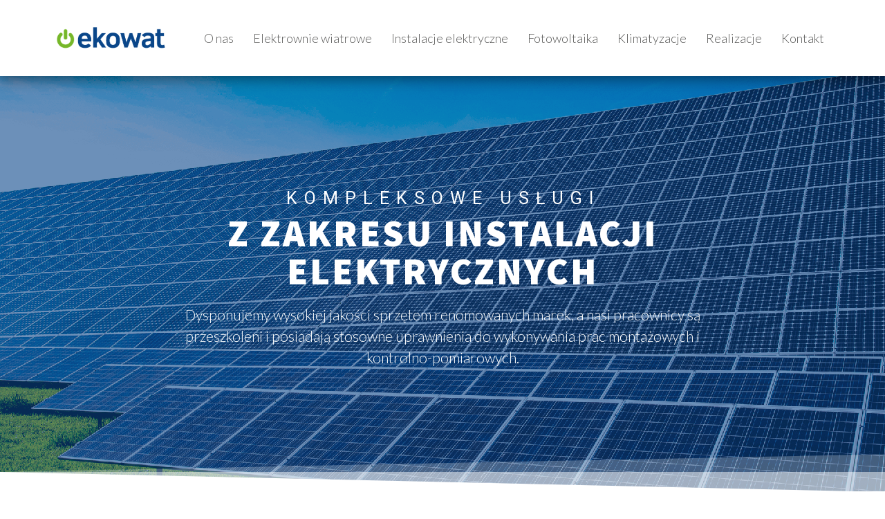

--- FILE ---
content_type: text/html; charset=UTF-8
request_url: https://ekowat.eu/
body_size: 16600
content:
<!DOCTYPE html>
<html lang="pl-PL">
<head>
	<meta charset="UTF-8">
		<meta name='robots' content='index, follow, max-image-preview:large, max-snippet:-1, max-video-preview:-1' />

	<!-- This site is optimized with the Yoast SEO plugin v24.1 - https://yoast.com/wordpress/plugins/seo/ -->
	<title>Instalacje Elektryczne | Fotowoltaika | Klimatyzacje - Eko Wat Racibórz</title>
	<meta name="description" content="Instalacje elektryczne, fotowoltaiczne, alarmowe, montaż klimatyzacji. Specjalizujemy się w projektowaniu i wykonaniu." />
	<link rel="canonical" href="https://ekowat.eu/" />
	<meta property="og:locale" content="pl_PL" />
	<meta property="og:type" content="website" />
	<meta property="og:title" content="Eko Wat Racibórz | Instalacje Elektryczne | Fotowoltaika | Klimatyzacje" />
	<meta property="og:description" content="Instalacje elektryczne, fotowoltaiczne, alarmowe, montaż klimatyzacji. Specjalizujemy się w projektowaniu i wykonaniu." />
	<meta property="og:url" content="https://ekowat.eu/" />
	<meta property="og:site_name" content="Instalacje elektryczne | Fotowoltaika | Klimatyzacje - Ekowat Grzegorz Suchodolski" />
	<meta property="article:modified_time" content="2025-08-20T08:49:16+00:00" />
	<meta property="og:image" content="https://ekowat.eu/wp-content/uploads/2020/12/ekowat_raciborz_fotowoltaika_bg.png" />
	<meta property="og:image:width" content="1280" />
	<meta property="og:image:height" content="800" />
	<meta property="og:image:type" content="image/png" />
	<meta name="twitter:card" content="summary_large_image" />
	<script type="application/ld+json" class="yoast-schema-graph">{"@context":"https://schema.org","@graph":[{"@type":"WebPage","@id":"https://ekowat.eu/","url":"https://ekowat.eu/","name":"Instalacje Elektryczne | Fotowoltaika | Klimatyzacje - Eko Wat Racibórz","isPartOf":{"@id":"https://ekowat.eu/#website"},"about":{"@id":"https://ekowat.eu/#organization"},"primaryImageOfPage":{"@id":"https://ekowat.eu/#primaryimage"},"image":{"@id":"https://ekowat.eu/#primaryimage"},"thumbnailUrl":"https://ekowat.eu/wp-content/uploads/2020/10/AdobeStock_32948352edit.png","datePublished":"2020-10-13T05:18:30+00:00","dateModified":"2025-08-20T08:49:16+00:00","description":"Instalacje elektryczne, fotowoltaiczne, alarmowe, montaż klimatyzacji. Specjalizujemy się w projektowaniu i wykonaniu.","breadcrumb":{"@id":"https://ekowat.eu/#breadcrumb"},"inLanguage":"pl-PL","potentialAction":[{"@type":"ReadAction","target":["https://ekowat.eu/"]}]},{"@type":"ImageObject","inLanguage":"pl-PL","@id":"https://ekowat.eu/#primaryimage","url":"https://ekowat.eu/wp-content/uploads/2020/10/AdobeStock_32948352edit.png","contentUrl":"https://ekowat.eu/wp-content/uploads/2020/10/AdobeStock_32948352edit.png","width":640,"height":428,"caption":"Instalacje Elektryczne | Fotowoltaika | Klimatyzacje Racibórz - Eko Wat Suchodolski Grzegorz"},{"@type":"BreadcrumbList","@id":"https://ekowat.eu/#breadcrumb","itemListElement":[{"@type":"ListItem","position":1,"name":"Strona główna"}]},{"@type":"WebSite","@id":"https://ekowat.eu/#website","url":"https://ekowat.eu/","name":"Instalacje elektryczne | Fotowoltaika | Klimatyzacje - Ekowat Grzegorz Suchodolski","description":"Instalacje Elektryczne | Fotowoltaika | Klimatyzacje","publisher":{"@id":"https://ekowat.eu/#organization"},"potentialAction":[{"@type":"SearchAction","target":{"@type":"EntryPoint","urlTemplate":"https://ekowat.eu/?s={search_term_string}"},"query-input":{"@type":"PropertyValueSpecification","valueRequired":true,"valueName":"search_term_string"}}],"inLanguage":"pl-PL"},{"@type":"Organization","@id":"https://ekowat.eu/#organization","name":"Eko Wat Suchodolski Grzegorz","url":"https://ekowat.eu/","logo":{"@type":"ImageObject","inLanguage":"pl-PL","@id":"https://ekowat.eu/#/schema/logo/image/","url":"https://ekowat.eu/wp-content/uploads/2020/10/Eko_Wat_Instalacje_elektryczne.png","contentUrl":"https://ekowat.eu/wp-content/uploads/2020/10/Eko_Wat_Instalacje_elektryczne.png","width":517,"height":160,"caption":"Eko Wat Suchodolski Grzegorz"},"image":{"@id":"https://ekowat.eu/#/schema/logo/image/"}}]}</script>
	<meta name="google-site-verification" content="t3ik7DAhR9ofAgA1zxHvNghlLrZmrXI5PbbVkycxA0o" />
	<!-- / Yoast SEO plugin. -->


<link rel="alternate" type="application/rss+xml" title="Instalacje elektryczne | Fotowoltaika | Klimatyzacje - Ekowat Grzegorz Suchodolski &raquo; Kanał z wpisami" href="https://ekowat.eu/feed" />
<link rel="alternate" type="application/rss+xml" title="Instalacje elektryczne | Fotowoltaika | Klimatyzacje - Ekowat Grzegorz Suchodolski &raquo; Kanał z komentarzami" href="https://ekowat.eu/comments/feed" />
<script>
window._wpemojiSettings = {"baseUrl":"https:\/\/s.w.org\/images\/core\/emoji\/15.0.3\/72x72\/","ext":".png","svgUrl":"https:\/\/s.w.org\/images\/core\/emoji\/15.0.3\/svg\/","svgExt":".svg","source":{"concatemoji":"https:\/\/ekowat.eu\/wp-includes\/js\/wp-emoji-release.min.js?ver=6.6.4"}};
/*! This file is auto-generated */
!function(i,n){var o,s,e;function c(e){try{var t={supportTests:e,timestamp:(new Date).valueOf()};sessionStorage.setItem(o,JSON.stringify(t))}catch(e){}}function p(e,t,n){e.clearRect(0,0,e.canvas.width,e.canvas.height),e.fillText(t,0,0);var t=new Uint32Array(e.getImageData(0,0,e.canvas.width,e.canvas.height).data),r=(e.clearRect(0,0,e.canvas.width,e.canvas.height),e.fillText(n,0,0),new Uint32Array(e.getImageData(0,0,e.canvas.width,e.canvas.height).data));return t.every(function(e,t){return e===r[t]})}function u(e,t,n){switch(t){case"flag":return n(e,"\ud83c\udff3\ufe0f\u200d\u26a7\ufe0f","\ud83c\udff3\ufe0f\u200b\u26a7\ufe0f")?!1:!n(e,"\ud83c\uddfa\ud83c\uddf3","\ud83c\uddfa\u200b\ud83c\uddf3")&&!n(e,"\ud83c\udff4\udb40\udc67\udb40\udc62\udb40\udc65\udb40\udc6e\udb40\udc67\udb40\udc7f","\ud83c\udff4\u200b\udb40\udc67\u200b\udb40\udc62\u200b\udb40\udc65\u200b\udb40\udc6e\u200b\udb40\udc67\u200b\udb40\udc7f");case"emoji":return!n(e,"\ud83d\udc26\u200d\u2b1b","\ud83d\udc26\u200b\u2b1b")}return!1}function f(e,t,n){var r="undefined"!=typeof WorkerGlobalScope&&self instanceof WorkerGlobalScope?new OffscreenCanvas(300,150):i.createElement("canvas"),a=r.getContext("2d",{willReadFrequently:!0}),o=(a.textBaseline="top",a.font="600 32px Arial",{});return e.forEach(function(e){o[e]=t(a,e,n)}),o}function t(e){var t=i.createElement("script");t.src=e,t.defer=!0,i.head.appendChild(t)}"undefined"!=typeof Promise&&(o="wpEmojiSettingsSupports",s=["flag","emoji"],n.supports={everything:!0,everythingExceptFlag:!0},e=new Promise(function(e){i.addEventListener("DOMContentLoaded",e,{once:!0})}),new Promise(function(t){var n=function(){try{var e=JSON.parse(sessionStorage.getItem(o));if("object"==typeof e&&"number"==typeof e.timestamp&&(new Date).valueOf()<e.timestamp+604800&&"object"==typeof e.supportTests)return e.supportTests}catch(e){}return null}();if(!n){if("undefined"!=typeof Worker&&"undefined"!=typeof OffscreenCanvas&&"undefined"!=typeof URL&&URL.createObjectURL&&"undefined"!=typeof Blob)try{var e="postMessage("+f.toString()+"("+[JSON.stringify(s),u.toString(),p.toString()].join(",")+"));",r=new Blob([e],{type:"text/javascript"}),a=new Worker(URL.createObjectURL(r),{name:"wpTestEmojiSupports"});return void(a.onmessage=function(e){c(n=e.data),a.terminate(),t(n)})}catch(e){}c(n=f(s,u,p))}t(n)}).then(function(e){for(var t in e)n.supports[t]=e[t],n.supports.everything=n.supports.everything&&n.supports[t],"flag"!==t&&(n.supports.everythingExceptFlag=n.supports.everythingExceptFlag&&n.supports[t]);n.supports.everythingExceptFlag=n.supports.everythingExceptFlag&&!n.supports.flag,n.DOMReady=!1,n.readyCallback=function(){n.DOMReady=!0}}).then(function(){return e}).then(function(){var e;n.supports.everything||(n.readyCallback(),(e=n.source||{}).concatemoji?t(e.concatemoji):e.wpemoji&&e.twemoji&&(t(e.twemoji),t(e.wpemoji)))}))}((window,document),window._wpemojiSettings);
</script>
<style id='wp-emoji-styles-inline-css'>

	img.wp-smiley, img.emoji {
		display: inline !important;
		border: none !important;
		box-shadow: none !important;
		height: 1em !important;
		width: 1em !important;
		margin: 0 0.07em !important;
		vertical-align: -0.1em !important;
		background: none !important;
		padding: 0 !important;
	}
</style>
<style id='global-styles-inline-css'>
:root{--wp--preset--aspect-ratio--square: 1;--wp--preset--aspect-ratio--4-3: 4/3;--wp--preset--aspect-ratio--3-4: 3/4;--wp--preset--aspect-ratio--3-2: 3/2;--wp--preset--aspect-ratio--2-3: 2/3;--wp--preset--aspect-ratio--16-9: 16/9;--wp--preset--aspect-ratio--9-16: 9/16;--wp--preset--color--black: #000000;--wp--preset--color--cyan-bluish-gray: #abb8c3;--wp--preset--color--white: #ffffff;--wp--preset--color--pale-pink: #f78da7;--wp--preset--color--vivid-red: #cf2e2e;--wp--preset--color--luminous-vivid-orange: #ff6900;--wp--preset--color--luminous-vivid-amber: #fcb900;--wp--preset--color--light-green-cyan: #7bdcb5;--wp--preset--color--vivid-green-cyan: #00d084;--wp--preset--color--pale-cyan-blue: #8ed1fc;--wp--preset--color--vivid-cyan-blue: #0693e3;--wp--preset--color--vivid-purple: #9b51e0;--wp--preset--gradient--vivid-cyan-blue-to-vivid-purple: linear-gradient(135deg,rgba(6,147,227,1) 0%,rgb(155,81,224) 100%);--wp--preset--gradient--light-green-cyan-to-vivid-green-cyan: linear-gradient(135deg,rgb(122,220,180) 0%,rgb(0,208,130) 100%);--wp--preset--gradient--luminous-vivid-amber-to-luminous-vivid-orange: linear-gradient(135deg,rgba(252,185,0,1) 0%,rgba(255,105,0,1) 100%);--wp--preset--gradient--luminous-vivid-orange-to-vivid-red: linear-gradient(135deg,rgba(255,105,0,1) 0%,rgb(207,46,46) 100%);--wp--preset--gradient--very-light-gray-to-cyan-bluish-gray: linear-gradient(135deg,rgb(238,238,238) 0%,rgb(169,184,195) 100%);--wp--preset--gradient--cool-to-warm-spectrum: linear-gradient(135deg,rgb(74,234,220) 0%,rgb(151,120,209) 20%,rgb(207,42,186) 40%,rgb(238,44,130) 60%,rgb(251,105,98) 80%,rgb(254,248,76) 100%);--wp--preset--gradient--blush-light-purple: linear-gradient(135deg,rgb(255,206,236) 0%,rgb(152,150,240) 100%);--wp--preset--gradient--blush-bordeaux: linear-gradient(135deg,rgb(254,205,165) 0%,rgb(254,45,45) 50%,rgb(107,0,62) 100%);--wp--preset--gradient--luminous-dusk: linear-gradient(135deg,rgb(255,203,112) 0%,rgb(199,81,192) 50%,rgb(65,88,208) 100%);--wp--preset--gradient--pale-ocean: linear-gradient(135deg,rgb(255,245,203) 0%,rgb(182,227,212) 50%,rgb(51,167,181) 100%);--wp--preset--gradient--electric-grass: linear-gradient(135deg,rgb(202,248,128) 0%,rgb(113,206,126) 100%);--wp--preset--gradient--midnight: linear-gradient(135deg,rgb(2,3,129) 0%,rgb(40,116,252) 100%);--wp--preset--font-size--small: 13px;--wp--preset--font-size--medium: 20px;--wp--preset--font-size--large: 36px;--wp--preset--font-size--x-large: 42px;--wp--preset--spacing--20: 0.44rem;--wp--preset--spacing--30: 0.67rem;--wp--preset--spacing--40: 1rem;--wp--preset--spacing--50: 1.5rem;--wp--preset--spacing--60: 2.25rem;--wp--preset--spacing--70: 3.38rem;--wp--preset--spacing--80: 5.06rem;--wp--preset--shadow--natural: 6px 6px 9px rgba(0, 0, 0, 0.2);--wp--preset--shadow--deep: 12px 12px 50px rgba(0, 0, 0, 0.4);--wp--preset--shadow--sharp: 6px 6px 0px rgba(0, 0, 0, 0.2);--wp--preset--shadow--outlined: 6px 6px 0px -3px rgba(255, 255, 255, 1), 6px 6px rgba(0, 0, 0, 1);--wp--preset--shadow--crisp: 6px 6px 0px rgba(0, 0, 0, 1);}:root { --wp--style--global--content-size: 800px;--wp--style--global--wide-size: 1200px; }:where(body) { margin: 0; }.wp-site-blocks > .alignleft { float: left; margin-right: 2em; }.wp-site-blocks > .alignright { float: right; margin-left: 2em; }.wp-site-blocks > .aligncenter { justify-content: center; margin-left: auto; margin-right: auto; }:where(.wp-site-blocks) > * { margin-block-start: 24px; margin-block-end: 0; }:where(.wp-site-blocks) > :first-child { margin-block-start: 0; }:where(.wp-site-blocks) > :last-child { margin-block-end: 0; }:root { --wp--style--block-gap: 24px; }:root :where(.is-layout-flow) > :first-child{margin-block-start: 0;}:root :where(.is-layout-flow) > :last-child{margin-block-end: 0;}:root :where(.is-layout-flow) > *{margin-block-start: 24px;margin-block-end: 0;}:root :where(.is-layout-constrained) > :first-child{margin-block-start: 0;}:root :where(.is-layout-constrained) > :last-child{margin-block-end: 0;}:root :where(.is-layout-constrained) > *{margin-block-start: 24px;margin-block-end: 0;}:root :where(.is-layout-flex){gap: 24px;}:root :where(.is-layout-grid){gap: 24px;}.is-layout-flow > .alignleft{float: left;margin-inline-start: 0;margin-inline-end: 2em;}.is-layout-flow > .alignright{float: right;margin-inline-start: 2em;margin-inline-end: 0;}.is-layout-flow > .aligncenter{margin-left: auto !important;margin-right: auto !important;}.is-layout-constrained > .alignleft{float: left;margin-inline-start: 0;margin-inline-end: 2em;}.is-layout-constrained > .alignright{float: right;margin-inline-start: 2em;margin-inline-end: 0;}.is-layout-constrained > .aligncenter{margin-left: auto !important;margin-right: auto !important;}.is-layout-constrained > :where(:not(.alignleft):not(.alignright):not(.alignfull)){max-width: var(--wp--style--global--content-size);margin-left: auto !important;margin-right: auto !important;}.is-layout-constrained > .alignwide{max-width: var(--wp--style--global--wide-size);}body .is-layout-flex{display: flex;}.is-layout-flex{flex-wrap: wrap;align-items: center;}.is-layout-flex > :is(*, div){margin: 0;}body .is-layout-grid{display: grid;}.is-layout-grid > :is(*, div){margin: 0;}body{padding-top: 0px;padding-right: 0px;padding-bottom: 0px;padding-left: 0px;}a:where(:not(.wp-element-button)){text-decoration: underline;}:root :where(.wp-element-button, .wp-block-button__link){background-color: #32373c;border-width: 0;color: #fff;font-family: inherit;font-size: inherit;line-height: inherit;padding: calc(0.667em + 2px) calc(1.333em + 2px);text-decoration: none;}.has-black-color{color: var(--wp--preset--color--black) !important;}.has-cyan-bluish-gray-color{color: var(--wp--preset--color--cyan-bluish-gray) !important;}.has-white-color{color: var(--wp--preset--color--white) !important;}.has-pale-pink-color{color: var(--wp--preset--color--pale-pink) !important;}.has-vivid-red-color{color: var(--wp--preset--color--vivid-red) !important;}.has-luminous-vivid-orange-color{color: var(--wp--preset--color--luminous-vivid-orange) !important;}.has-luminous-vivid-amber-color{color: var(--wp--preset--color--luminous-vivid-amber) !important;}.has-light-green-cyan-color{color: var(--wp--preset--color--light-green-cyan) !important;}.has-vivid-green-cyan-color{color: var(--wp--preset--color--vivid-green-cyan) !important;}.has-pale-cyan-blue-color{color: var(--wp--preset--color--pale-cyan-blue) !important;}.has-vivid-cyan-blue-color{color: var(--wp--preset--color--vivid-cyan-blue) !important;}.has-vivid-purple-color{color: var(--wp--preset--color--vivid-purple) !important;}.has-black-background-color{background-color: var(--wp--preset--color--black) !important;}.has-cyan-bluish-gray-background-color{background-color: var(--wp--preset--color--cyan-bluish-gray) !important;}.has-white-background-color{background-color: var(--wp--preset--color--white) !important;}.has-pale-pink-background-color{background-color: var(--wp--preset--color--pale-pink) !important;}.has-vivid-red-background-color{background-color: var(--wp--preset--color--vivid-red) !important;}.has-luminous-vivid-orange-background-color{background-color: var(--wp--preset--color--luminous-vivid-orange) !important;}.has-luminous-vivid-amber-background-color{background-color: var(--wp--preset--color--luminous-vivid-amber) !important;}.has-light-green-cyan-background-color{background-color: var(--wp--preset--color--light-green-cyan) !important;}.has-vivid-green-cyan-background-color{background-color: var(--wp--preset--color--vivid-green-cyan) !important;}.has-pale-cyan-blue-background-color{background-color: var(--wp--preset--color--pale-cyan-blue) !important;}.has-vivid-cyan-blue-background-color{background-color: var(--wp--preset--color--vivid-cyan-blue) !important;}.has-vivid-purple-background-color{background-color: var(--wp--preset--color--vivid-purple) !important;}.has-black-border-color{border-color: var(--wp--preset--color--black) !important;}.has-cyan-bluish-gray-border-color{border-color: var(--wp--preset--color--cyan-bluish-gray) !important;}.has-white-border-color{border-color: var(--wp--preset--color--white) !important;}.has-pale-pink-border-color{border-color: var(--wp--preset--color--pale-pink) !important;}.has-vivid-red-border-color{border-color: var(--wp--preset--color--vivid-red) !important;}.has-luminous-vivid-orange-border-color{border-color: var(--wp--preset--color--luminous-vivid-orange) !important;}.has-luminous-vivid-amber-border-color{border-color: var(--wp--preset--color--luminous-vivid-amber) !important;}.has-light-green-cyan-border-color{border-color: var(--wp--preset--color--light-green-cyan) !important;}.has-vivid-green-cyan-border-color{border-color: var(--wp--preset--color--vivid-green-cyan) !important;}.has-pale-cyan-blue-border-color{border-color: var(--wp--preset--color--pale-cyan-blue) !important;}.has-vivid-cyan-blue-border-color{border-color: var(--wp--preset--color--vivid-cyan-blue) !important;}.has-vivid-purple-border-color{border-color: var(--wp--preset--color--vivid-purple) !important;}.has-vivid-cyan-blue-to-vivid-purple-gradient-background{background: var(--wp--preset--gradient--vivid-cyan-blue-to-vivid-purple) !important;}.has-light-green-cyan-to-vivid-green-cyan-gradient-background{background: var(--wp--preset--gradient--light-green-cyan-to-vivid-green-cyan) !important;}.has-luminous-vivid-amber-to-luminous-vivid-orange-gradient-background{background: var(--wp--preset--gradient--luminous-vivid-amber-to-luminous-vivid-orange) !important;}.has-luminous-vivid-orange-to-vivid-red-gradient-background{background: var(--wp--preset--gradient--luminous-vivid-orange-to-vivid-red) !important;}.has-very-light-gray-to-cyan-bluish-gray-gradient-background{background: var(--wp--preset--gradient--very-light-gray-to-cyan-bluish-gray) !important;}.has-cool-to-warm-spectrum-gradient-background{background: var(--wp--preset--gradient--cool-to-warm-spectrum) !important;}.has-blush-light-purple-gradient-background{background: var(--wp--preset--gradient--blush-light-purple) !important;}.has-blush-bordeaux-gradient-background{background: var(--wp--preset--gradient--blush-bordeaux) !important;}.has-luminous-dusk-gradient-background{background: var(--wp--preset--gradient--luminous-dusk) !important;}.has-pale-ocean-gradient-background{background: var(--wp--preset--gradient--pale-ocean) !important;}.has-electric-grass-gradient-background{background: var(--wp--preset--gradient--electric-grass) !important;}.has-midnight-gradient-background{background: var(--wp--preset--gradient--midnight) !important;}.has-small-font-size{font-size: var(--wp--preset--font-size--small) !important;}.has-medium-font-size{font-size: var(--wp--preset--font-size--medium) !important;}.has-large-font-size{font-size: var(--wp--preset--font-size--large) !important;}.has-x-large-font-size{font-size: var(--wp--preset--font-size--x-large) !important;}
:root :where(.wp-block-pullquote){font-size: 1.5em;line-height: 1.6;}
</style>
<link rel='stylesheet' id='hello-elementor-css' href='https://ekowat.eu/wp-content/themes/hello-elementor/style.min.css?ver=3.2.1' media='all' />
<link rel='stylesheet' id='hello-elementor-theme-style-css' href='https://ekowat.eu/wp-content/themes/hello-elementor/theme.min.css?ver=3.2.1' media='all' />
<link rel='stylesheet' id='hello-elementor-header-footer-css' href='https://ekowat.eu/wp-content/themes/hello-elementor/header-footer.min.css?ver=3.2.1' media='all' />
<link rel='stylesheet' id='elementor-icons-css' href='https://ekowat.eu/wp-content/plugins/elementor/assets/lib/eicons/css/elementor-icons.min.css?ver=5.31.0' media='all' />
<link rel='stylesheet' id='elementor-frontend-css' href='https://ekowat.eu/wp-content/plugins/elementor/assets/css/frontend.min.css?ver=3.24.0' media='all' />
<link rel='stylesheet' id='swiper-css' href='https://ekowat.eu/wp-content/plugins/elementor/assets/lib/swiper/v8/css/swiper.min.css?ver=8.4.5' media='all' />
<link rel='stylesheet' id='e-swiper-css' href='https://ekowat.eu/wp-content/plugins/elementor/assets/css/conditionals/e-swiper.min.css?ver=3.24.0' media='all' />
<link rel='stylesheet' id='elementor-post-8-css' href='https://ekowat.eu/wp-content/uploads/elementor/css/post-8.css?ver=1728497018' media='all' />
<link rel='stylesheet' id='elementor-pro-css' href='https://ekowat.eu/wp-content/plugins/elementor-pro/assets/css/frontend.min.css?ver=3.24.0' media='all' />
<link rel='stylesheet' id='elementor-global-css' href='https://ekowat.eu/wp-content/uploads/elementor/css/global.css?ver=1728497018' media='all' />
<link rel='stylesheet' id='widget-image-css' href='https://ekowat.eu/wp-content/plugins/elementor/assets/css/widget-image.min.css?ver=3.24.0' media='all' />
<link rel='stylesheet' id='widget-heading-css' href='https://ekowat.eu/wp-content/plugins/elementor/assets/css/widget-heading.min.css?ver=3.24.0' media='all' />
<link rel='stylesheet' id='widget-text-editor-css' href='https://ekowat.eu/wp-content/plugins/elementor/assets/css/widget-text-editor.min.css?ver=3.24.0' media='all' />
<link rel='stylesheet' id='e-shapes-css' href='https://ekowat.eu/wp-content/plugins/elementor/assets/css/conditionals/shapes.min.css?ver=3.24.0' media='all' />
<link rel='stylesheet' id='widget-spacer-css' href='https://ekowat.eu/wp-content/plugins/elementor/assets/css/widget-spacer.min.css?ver=3.24.0' media='all' />
<link rel='stylesheet' id='e-animation-pop-css' href='https://ekowat.eu/wp-content/plugins/elementor/assets/lib/animations/styles/e-animation-pop.min.css?ver=3.24.0' media='all' />
<link rel='stylesheet' id='widget-icon-box-css' href='https://ekowat.eu/wp-content/plugins/elementor/assets/css/widget-icon-box.min.css?ver=3.24.0' media='all' />
<link rel='stylesheet' id='widget-image-carousel-css' href='https://ekowat.eu/wp-content/plugins/elementor/assets/css/widget-image-carousel.min.css?ver=3.24.0' media='all' />
<link rel='stylesheet' id='elementor-gallery-css' href='https://ekowat.eu/wp-content/plugins/elementor/assets/lib/e-gallery/css/e-gallery.min.css?ver=1.2.0' media='all' />
<link rel='stylesheet' id='e-animation-grow-css' href='https://ekowat.eu/wp-content/plugins/elementor/assets/lib/animations/styles/e-animation-grow.min.css?ver=3.24.0' media='all' />
<link rel='stylesheet' id='widget-google_maps-css' href='https://ekowat.eu/wp-content/plugins/elementor/assets/css/widget-google_maps.min.css?ver=3.24.0' media='all' />
<link rel='stylesheet' id='widget-image-gallery-css' href='https://ekowat.eu/wp-content/plugins/elementor/assets/css/widget-image-gallery.min.css?ver=3.24.0' media='all' />
<link rel='stylesheet' id='elementor-post-10-css' href='https://ekowat.eu/wp-content/uploads/elementor/css/post-10.css?ver=1755679757' media='all' />
<link rel='stylesheet' id='google-fonts-1-css' href='https://fonts.googleapis.com/css?family=Lato%3A100%2C100italic%2C200%2C200italic%2C300%2C300italic%2C400%2C400italic%2C500%2C500italic%2C600%2C600italic%2C700%2C700italic%2C800%2C800italic%2C900%2C900italic%7CRoboto%3A100%2C100italic%2C200%2C200italic%2C300%2C300italic%2C400%2C400italic%2C500%2C500italic%2C600%2C600italic%2C700%2C700italic%2C800%2C800italic%2C900%2C900italic%7CSource+Sans+Pro%3A100%2C100italic%2C200%2C200italic%2C300%2C300italic%2C400%2C400italic%2C500%2C500italic%2C600%2C600italic%2C700%2C700italic%2C800%2C800italic%2C900%2C900italic&#038;display=auto&#038;subset=latin-ext&#038;ver=6.6.4' media='all' />
<link rel='stylesheet' id='elementor-icons-shared-0-css' href='https://ekowat.eu/wp-content/plugins/elementor/assets/lib/font-awesome/css/fontawesome.min.css?ver=5.15.3' media='all' />
<link rel='stylesheet' id='elementor-icons-fa-solid-css' href='https://ekowat.eu/wp-content/plugins/elementor/assets/lib/font-awesome/css/solid.min.css?ver=5.15.3' media='all' />
<link rel='stylesheet' id='elementor-icons-fa-regular-css' href='https://ekowat.eu/wp-content/plugins/elementor/assets/lib/font-awesome/css/regular.min.css?ver=5.15.3' media='all' />
<link rel="preconnect" href="https://fonts.gstatic.com/" crossorigin><script src="https://ekowat.eu/wp-includes/js/jquery/jquery.min.js?ver=3.7.1" id="jquery-core-js"></script>
<script src="https://ekowat.eu/wp-includes/js/jquery/jquery-migrate.min.js?ver=3.4.1" id="jquery-migrate-js"></script>
<link rel="https://api.w.org/" href="https://ekowat.eu/wp-json/" /><link rel="alternate" title="JSON" type="application/json" href="https://ekowat.eu/wp-json/wp/v2/pages/10" /><link rel="EditURI" type="application/rsd+xml" title="RSD" href="https://ekowat.eu/xmlrpc.php?rsd" />
<meta name="generator" content="WordPress 6.6.4" />
<link rel='shortlink' href='https://ekowat.eu/' />
<link rel="alternate" title="oEmbed (JSON)" type="application/json+oembed" href="https://ekowat.eu/wp-json/oembed/1.0/embed?url=https%3A%2F%2Fekowat.eu%2F" />
<link rel="alternate" title="oEmbed (XML)" type="text/xml+oembed" href="https://ekowat.eu/wp-json/oembed/1.0/embed?url=https%3A%2F%2Fekowat.eu%2F&#038;format=xml" />
<meta name="generator" content="Elementor 3.24.0; features: additional_custom_breakpoints; settings: css_print_method-external, google_font-enabled, font_display-auto">
			<style>
				.e-con.e-parent:nth-of-type(n+4):not(.e-lazyloaded):not(.e-no-lazyload),
				.e-con.e-parent:nth-of-type(n+4):not(.e-lazyloaded):not(.e-no-lazyload) * {
					background-image: none !important;
				}
				@media screen and (max-height: 1024px) {
					.e-con.e-parent:nth-of-type(n+3):not(.e-lazyloaded):not(.e-no-lazyload),
					.e-con.e-parent:nth-of-type(n+3):not(.e-lazyloaded):not(.e-no-lazyload) * {
						background-image: none !important;
					}
				}
				@media screen and (max-height: 640px) {
					.e-con.e-parent:nth-of-type(n+2):not(.e-lazyloaded):not(.e-no-lazyload),
					.e-con.e-parent:nth-of-type(n+2):not(.e-lazyloaded):not(.e-no-lazyload) * {
						background-image: none !important;
					}
				}
			</style>
			<link rel="icon" href="https://ekowat.eu/wp-content/uploads/2020/10/cropped-ekowat_instalacje_elektryczne_ico-32x32.png" sizes="32x32" />
<link rel="icon" href="https://ekowat.eu/wp-content/uploads/2020/10/cropped-ekowat_instalacje_elektryczne_ico-192x192.png" sizes="192x192" />
<link rel="apple-touch-icon" href="https://ekowat.eu/wp-content/uploads/2020/10/cropped-ekowat_instalacje_elektryczne_ico-180x180.png" />
<meta name="msapplication-TileImage" content="https://ekowat.eu/wp-content/uploads/2020/10/cropped-ekowat_instalacje_elektryczne_ico-270x270.png" />
	<meta name="viewport" content="width=device-width, initial-scale=1.0, viewport-fit=cover" /></head>
<body class="home page-template page-template-elementor_canvas page page-id-10 wp-custom-logo wp-embed-responsive elementor-default elementor-template-canvas elementor-kit-8 elementor-page elementor-page-10">
			<div data-elementor-type="wp-page" data-elementor-id="10" class="elementor elementor-10" data-elementor-post-type="page">
						<header class="elementor-section elementor-top-section elementor-element elementor-element-6b88fc9a elementor-section-height-min-height elementor-section-content-middle elementor-section-boxed elementor-section-height-default elementor-section-items-middle" data-id="6b88fc9a" data-element_type="section" data-settings="{&quot;background_background&quot;:&quot;classic&quot;,&quot;sticky&quot;:&quot;top&quot;,&quot;sticky_on&quot;:[&quot;desktop&quot;,&quot;tablet&quot;,&quot;mobile&quot;],&quot;sticky_offset&quot;:0,&quot;sticky_effects_offset&quot;:0}">
						<div class="elementor-container elementor-column-gap-no">
					<div class="elementor-column elementor-col-33 elementor-top-column elementor-element elementor-element-8dde11f" data-id="8dde11f" data-element_type="column">
			<div class="elementor-widget-wrap elementor-element-populated">
						<div class="elementor-element elementor-element-2ea0aeb3 elementor-widget elementor-widget-theme-site-logo elementor-widget-image" data-id="2ea0aeb3" data-element_type="widget" data-widget_type="theme-site-logo.default">
				<div class="elementor-widget-container">
									<a href="https://ekowat.eu">
			<img fetchpriority="high" decoding="async" width="517" height="160" src="https://ekowat.eu/wp-content/uploads/2020/10/Eko_Wat_Instalacje_elektryczne.png" class="attachment-full size-full wp-image-5" alt="Ekowat Grzegorz Suchodolski | Instalacje elektryczne, fotowoltaika, klimatyzacje" srcset="https://ekowat.eu/wp-content/uploads/2020/10/Eko_Wat_Instalacje_elektryczne.png 517w, https://ekowat.eu/wp-content/uploads/2020/10/Eko_Wat_Instalacje_elektryczne-300x93.png 300w" sizes="(max-width: 517px) 100vw, 517px" />				</a>
									</div>
				</div>
					</div>
		</div>
				<nav class="elementor-column elementor-col-66 elementor-top-column elementor-element elementor-element-29fd1316" data-id="29fd1316" data-element_type="column">
			<div class="elementor-widget-wrap elementor-element-populated">
						<div class="elementor-element elementor-element-78251296 elementor-nav-menu--stretch elementor-nav-menu__align-end elementor-nav-menu__text-align-center elementor-nav-menu--dropdown-tablet elementor-nav-menu--toggle elementor-nav-menu--burger elementor-widget elementor-widget-nav-menu" data-id="78251296" data-element_type="widget" data-settings="{&quot;full_width&quot;:&quot;stretch&quot;,&quot;submenu_icon&quot;:{&quot;value&quot;:&quot;&lt;i class=\&quot;\&quot;&gt;&lt;\/i&gt;&quot;,&quot;library&quot;:&quot;&quot;},&quot;layout&quot;:&quot;horizontal&quot;,&quot;toggle&quot;:&quot;burger&quot;}" data-widget_type="nav-menu.default">
				<div class="elementor-widget-container">
						<nav aria-label="Menu" class="elementor-nav-menu--main elementor-nav-menu__container elementor-nav-menu--layout-horizontal e--pointer-none">
				<ul id="menu-1-78251296" class="elementor-nav-menu"><li class="menu-item menu-item-type-custom menu-item-object-custom menu-item-18"><a href="#o_nas" class="elementor-item elementor-item-anchor">O nas</a></li>
<li class="menu-item menu-item-type-custom menu-item-object-custom menu-item-597"><a href="#elektrownie_wiatrowe" class="elementor-item elementor-item-anchor">Elektrownie wiatrowe</a></li>
<li class="menu-item menu-item-type-custom menu-item-object-custom menu-item-19"><a href="#instalacje_elektryczne" class="elementor-item elementor-item-anchor">Instalacje elektryczne</a></li>
<li class="menu-item menu-item-type-custom menu-item-object-custom menu-item-20"><a href="#fotowoltaika" class="elementor-item elementor-item-anchor">Fotowoltaika</a></li>
<li class="menu-item menu-item-type-custom menu-item-object-custom menu-item-21"><a href="#klimatyzacje" class="elementor-item elementor-item-anchor">Klimatyzacje</a></li>
<li class="menu-item menu-item-type-custom menu-item-object-custom menu-item-161"><a href="#realizacje" class="elementor-item elementor-item-anchor">Realizacje</a></li>
<li class="menu-item menu-item-type-custom menu-item-object-custom current-menu-item current_page_item menu-item-home menu-item-22"><a href="https://ekowat.eu/#kontakt" aria-current="page" class="elementor-item elementor-item-anchor">Kontakt</a></li>
</ul>			</nav>
					<div class="elementor-menu-toggle" role="button" tabindex="0" aria-label="Menu Toggle" aria-expanded="false">
			<i aria-hidden="true" role="presentation" class="elementor-menu-toggle__icon--open eicon-menu-bar"></i><i aria-hidden="true" role="presentation" class="elementor-menu-toggle__icon--close eicon-close"></i>			<span class="elementor-screen-only">Menu</span>
		</div>
					<nav class="elementor-nav-menu--dropdown elementor-nav-menu__container" aria-hidden="true">
				<ul id="menu-2-78251296" class="elementor-nav-menu"><li class="menu-item menu-item-type-custom menu-item-object-custom menu-item-18"><a href="#o_nas" class="elementor-item elementor-item-anchor" tabindex="-1">O nas</a></li>
<li class="menu-item menu-item-type-custom menu-item-object-custom menu-item-597"><a href="#elektrownie_wiatrowe" class="elementor-item elementor-item-anchor" tabindex="-1">Elektrownie wiatrowe</a></li>
<li class="menu-item menu-item-type-custom menu-item-object-custom menu-item-19"><a href="#instalacje_elektryczne" class="elementor-item elementor-item-anchor" tabindex="-1">Instalacje elektryczne</a></li>
<li class="menu-item menu-item-type-custom menu-item-object-custom menu-item-20"><a href="#fotowoltaika" class="elementor-item elementor-item-anchor" tabindex="-1">Fotowoltaika</a></li>
<li class="menu-item menu-item-type-custom menu-item-object-custom menu-item-21"><a href="#klimatyzacje" class="elementor-item elementor-item-anchor" tabindex="-1">Klimatyzacje</a></li>
<li class="menu-item menu-item-type-custom menu-item-object-custom menu-item-161"><a href="#realizacje" class="elementor-item elementor-item-anchor" tabindex="-1">Realizacje</a></li>
<li class="menu-item menu-item-type-custom menu-item-object-custom current-menu-item current_page_item menu-item-home menu-item-22"><a href="https://ekowat.eu/#kontakt" aria-current="page" class="elementor-item elementor-item-anchor" tabindex="-1">Kontakt</a></li>
</ul>			</nav>
				</div>
				</div>
					</div>
		</nav>
					</div>
		</header>
				<section class="elementor-section elementor-top-section elementor-element elementor-element-145cf7e8 elementor-section-stretched elementor-section-height-min-height elementor-section-content-middle elementor-section-boxed elementor-section-height-default elementor-section-items-middle" data-id="145cf7e8" data-element_type="section" id="onas" data-settings="{&quot;stretch_section&quot;:&quot;section-stretched&quot;,&quot;background_background&quot;:&quot;classic&quot;,&quot;shape_divider_bottom&quot;:&quot;opacity-tilt&quot;}">
							<div class="elementor-background-overlay"></div>
						<div class="elementor-shape elementor-shape-bottom" data-negative="false">
			<svg xmlns="http://www.w3.org/2000/svg" viewBox="0 0 2600 131.1" preserveAspectRatio="none">
	<path class="elementor-shape-fill" d="M0 0L2600 0 2600 69.1 0 0z"/>
	<path class="elementor-shape-fill" style="opacity:0.5" d="M0 0L2600 0 2600 69.1 0 69.1z"/>
	<path class="elementor-shape-fill" style="opacity:0.25" d="M2600 0L0 0 0 130.1 2600 69.1z"/>
</svg>		</div>
					<div class="elementor-container elementor-column-gap-default">
					<div class="elementor-column elementor-col-100 elementor-top-column elementor-element elementor-element-50e0299d" data-id="50e0299d" data-element_type="column">
			<div class="elementor-widget-wrap elementor-element-populated">
						<div class="elementor-element elementor-element-cf4cf13 elementor-widget elementor-widget-heading" data-id="cf4cf13" data-element_type="widget" data-widget_type="heading.default">
				<div class="elementor-widget-container">
			<h3 class="elementor-heading-title elementor-size-default">Kompleksowe usługi</h3>		</div>
				</div>
				<div class="elementor-element elementor-element-63a8e7d2 elementor-widget elementor-widget-heading" data-id="63a8e7d2" data-element_type="widget" data-widget_type="heading.default">
				<div class="elementor-widget-container">
			<h2 class="elementor-heading-title elementor-size-default">z zakresu instalacji elektrycznych</h2>		</div>
				</div>
				<div class="elementor-element elementor-element-323a3fdd elementor-widget elementor-widget-text-editor" data-id="323a3fdd" data-element_type="widget" data-widget_type="text-editor.default">
				<div class="elementor-widget-container">
							<p>​Dysponujemy wysokiej jakości sprzętem renomowanych marek, a nasi pracownicy są przeszkoleni i posiadają stosowne uprawnienia do wykonywania prac montażowych i kontrolno-pomiarowych.</p>						</div>
				</div>
					</div>
		</div>
					</div>
		</section>
				<section class="elementor-section elementor-top-section elementor-element elementor-element-95f0670 elementor-section-boxed elementor-section-height-default elementor-section-height-default" data-id="95f0670" data-element_type="section" id="elektrownie_wiatrowe" data-settings="{&quot;background_background&quot;:&quot;classic&quot;}">
						<div class="elementor-container elementor-column-gap-default">
					<div class="elementor-column elementor-col-100 elementor-top-column elementor-element elementor-element-478a736" data-id="478a736" data-element_type="column">
			<div class="elementor-widget-wrap elementor-element-populated">
						<div class="elementor-element elementor-element-c717773 elementor-widget elementor-widget-heading" data-id="c717773" data-element_type="widget" data-widget_type="heading.default">
				<div class="elementor-widget-container">
			<h3 class="elementor-heading-title elementor-size-default">nowośc w naszej ofercie</h3>		</div>
				</div>
				<div class="elementor-element elementor-element-3b1e36e elementor-widget elementor-widget-heading" data-id="3b1e36e" data-element_type="widget" data-widget_type="heading.default">
				<div class="elementor-widget-container">
			<h2 class="elementor-heading-title elementor-size-default">przydomowe elektrownie wiatrowe</h2>		</div>
				</div>
				<section class="elementor-section elementor-inner-section elementor-element elementor-element-3c9ad09 elementor-section-content-middle elementor-section-boxed elementor-section-height-default elementor-section-height-default" data-id="3c9ad09" data-element_type="section">
						<div class="elementor-container elementor-column-gap-no">
					<div class="elementor-column elementor-col-50 elementor-inner-column elementor-element elementor-element-60f9225" data-id="60f9225" data-element_type="column">
			<div class="elementor-widget-wrap elementor-element-populated">
						<div class="elementor-element elementor-element-17b3378 elementor-widget elementor-widget-text-editor" data-id="17b3378" data-element_type="widget" data-widget_type="text-editor.default">
				<div class="elementor-widget-container">
							<p>Energetyka wiatrowa to jeden z najszybciej rozwijających się elementów odnawialnych źródeł energii w Polsce. Emiter wykorzystuje ten potencjał, proponując wysokiej klasy turbiny wiatrowe. Oferujemy pomoc w wyborze urządzeń odpowiadających określonym potrzebom, stworzeniu projektu, instalacji, wdrożeniu.<br /><br />Turbiny w energetyce wiatrowej<br />Jeszcze do niedawna turbiny wiatrowe kojarzone były wyłącznie z wysokimi konstrukcjami, stawianymi w ściśle wybranych lokalizacjach. Farmy wiatrowe składać się mogą z kilku lub kilkunastu wiatraków, które zaopatrują w energię wybrany teren. Turbiny wiatrowe to również urządzenia, które z powodzeniem zainstalować można przy domu – pionowe turbiny wiatrowe pozwolą na generowanie energii niezbędnej dla domu.</p>						</div>
				</div>
					</div>
		</div>
				<div class="elementor-column elementor-col-50 elementor-inner-column elementor-element elementor-element-bba1339" data-id="bba1339" data-element_type="column">
			<div class="elementor-widget-wrap elementor-element-populated">
						<div class="elementor-element elementor-element-b959913 elementor-widget elementor-widget-image" data-id="b959913" data-element_type="widget" data-widget_type="image.default">
				<div class="elementor-widget-container">
													<img decoding="async" width="800" height="920" src="https://ekowat.eu/wp-content/uploads/2023/12/EMITERNET_TURBINY-1-890x1024.jpg" class="attachment-large size-large wp-image-528" alt="" srcset="https://ekowat.eu/wp-content/uploads/2023/12/EMITERNET_TURBINY-1-890x1024.jpg 890w, https://ekowat.eu/wp-content/uploads/2023/12/EMITERNET_TURBINY-1-261x300.jpg 261w, https://ekowat.eu/wp-content/uploads/2023/12/EMITERNET_TURBINY-1-768x884.jpg 768w, https://ekowat.eu/wp-content/uploads/2023/12/EMITERNET_TURBINY-1.jpg 960w" sizes="(max-width: 800px) 100vw, 800px" />													</div>
				</div>
					</div>
		</div>
					</div>
		</section>
					</div>
		</div>
					</div>
		</section>
				<section class="elementor-section elementor-top-section elementor-element elementor-element-93966e6 elementor-section-boxed elementor-section-height-default elementor-section-height-default" data-id="93966e6" data-element_type="section" id="dotacje" data-settings="{&quot;background_background&quot;:&quot;classic&quot;}">
						<div class="elementor-container elementor-column-gap-default">
					<div class="elementor-column elementor-col-100 elementor-top-column elementor-element elementor-element-1427afa" data-id="1427afa" data-element_type="column">
			<div class="elementor-widget-wrap elementor-element-populated">
						<div class="elementor-element elementor-element-759aae3 elementor-widget elementor-widget-heading" data-id="759aae3" data-element_type="widget" data-widget_type="heading.default">
				<div class="elementor-widget-container">
			<h3 class="elementor-heading-title elementor-size-default">doradztwo oraz pomoc w załatwieniu formalności</h3>		</div>
				</div>
				<div class="elementor-element elementor-element-33cdb38 elementor-widget elementor-widget-heading" data-id="33cdb38" data-element_type="widget" data-widget_type="heading.default">
				<div class="elementor-widget-container">
			<h2 class="elementor-heading-title elementor-size-default">Dotacje 2024</h2>		</div>
				</div>
				<section class="elementor-section elementor-inner-section elementor-element elementor-element-35dd6bd elementor-section-boxed elementor-section-height-default elementor-section-height-default" data-id="35dd6bd" data-element_type="section">
						<div class="elementor-container elementor-column-gap-default">
					<div class="elementor-column elementor-col-50 elementor-inner-column elementor-element elementor-element-7be6fb7" data-id="7be6fb7" data-element_type="column">
			<div class="elementor-widget-wrap elementor-element-populated">
						<div class="elementor-element elementor-element-7aaca04 elementor-widget elementor-widget-image" data-id="7aaca04" data-element_type="widget" data-widget_type="image.default">
				<div class="elementor-widget-container">
													<img decoding="async" width="600" height="375" src="https://ekowat.eu/wp-content/uploads/2023/12/logo-Czyte-Powietrze.jpg" class="attachment-full size-full wp-image-445" alt="" srcset="https://ekowat.eu/wp-content/uploads/2023/12/logo-Czyte-Powietrze.jpg 600w, https://ekowat.eu/wp-content/uploads/2023/12/logo-Czyte-Powietrze-300x188.jpg 300w" sizes="(max-width: 600px) 100vw, 600px" />													</div>
				</div>
					</div>
		</div>
				<div class="elementor-column elementor-col-50 elementor-inner-column elementor-element elementor-element-62d14f7" data-id="62d14f7" data-element_type="column">
			<div class="elementor-widget-wrap elementor-element-populated">
						<div class="elementor-element elementor-element-41e425c elementor-widget elementor-widget-image" data-id="41e425c" data-element_type="widget" data-widget_type="image.default">
				<div class="elementor-widget-container">
													<img loading="lazy" decoding="async" width="600" height="375" src="https://ekowat.eu/wp-content/uploads/2023/12/logo-moj-prad.jpg" class="attachment-full size-full wp-image-446" alt="" srcset="https://ekowat.eu/wp-content/uploads/2023/12/logo-moj-prad.jpg 600w, https://ekowat.eu/wp-content/uploads/2023/12/logo-moj-prad-300x188.jpg 300w" sizes="(max-width: 600px) 100vw, 600px" />													</div>
				</div>
					</div>
		</div>
					</div>
		</section>
				<div class="elementor-element elementor-element-6ea2181 elementor-widget elementor-widget-text-editor" data-id="6ea2181" data-element_type="widget" data-widget_type="text-editor.default">
				<div class="elementor-widget-container">
							<p>Dobierzemy, zamontujemy i pozyskamy najwyższe możliwe dotacje z programów rządowych.</p>						</div>
				</div>
				<div class="elementor-element elementor-element-dfb21f4 elementor-align-center elementor-widget elementor-widget-button" data-id="dfb21f4" data-element_type="widget" data-widget_type="button.default">
				<div class="elementor-widget-container">
					<div class="elementor-button-wrapper">
			<a class="elementor-button elementor-button-link elementor-size-lg" href="#kontakt">
						<span class="elementor-button-content-wrapper">
									<span class="elementor-button-text">BEZPŁATNA WYCENA</span>
					</span>
					</a>
		</div>
				</div>
				</div>
					</div>
		</div>
					</div>
		</section>
				<section class="elementor-section elementor-top-section elementor-element elementor-element-85f2c3b elementor-section-boxed elementor-section-height-default elementor-section-height-default" data-id="85f2c3b" data-element_type="section" id="o_nas">
						<div class="elementor-container elementor-column-gap-default">
					<div class="elementor-column elementor-col-100 elementor-top-column elementor-element elementor-element-4094160" data-id="4094160" data-element_type="column">
			<div class="elementor-widget-wrap elementor-element-populated">
						<div class="elementor-element elementor-element-0f90d27 elementor-widget elementor-widget-heading" data-id="0f90d27" data-element_type="widget" data-widget_type="heading.default">
				<div class="elementor-widget-container">
			<h3 class="elementor-heading-title elementor-size-default">instalacje elektryczne | fotowoltaika | klimatyzacje</h3>		</div>
				</div>
				<div class="elementor-element elementor-element-8f9a853 elementor-widget elementor-widget-heading" data-id="8f9a853" data-element_type="widget" data-widget_type="heading.default">
				<div class="elementor-widget-container">
			<h2 class="elementor-heading-title elementor-size-default">Eko Wat Suchodolski Grzegorz</h2>		</div>
				</div>
				<div class="elementor-element elementor-element-2d10d86 elementor-widget elementor-widget-spacer" data-id="2d10d86" data-element_type="widget" data-widget_type="spacer.default">
				<div class="elementor-widget-container">
					<div class="elementor-spacer">
			<div class="elementor-spacer-inner"></div>
		</div>
				</div>
				</div>
				<div class="elementor-element elementor-element-53a4e41 elementor-widget elementor-widget-text-editor" data-id="53a4e41" data-element_type="widget" data-widget_type="text-editor.default">
				<div class="elementor-widget-container">
							<p style="text-align: justify;">Posiadamy <strong>wieloletnie doświadczenie</strong> w realizacji różnorodnych instalacji elektrycznych. Specjalizujemy się w projektowaniu i wykonaniu systemów fotowoltaicznych i alarmowych, telewizji przemysłowej, automatyki przemysłowej, a także realizacji pomiarów elektrycznych oraz projektach powykonawczych wykonanych zamówień. Przez wiele lat naszej działalności obsługiwaliśmy i nadal obsługujemy wiele śląskich firm, instytucji i klientów indywidualnych, gdzie nasza współpraca zawsze kończyła się pełnym zadowoleniem klienta.</p><p style="text-align: justify;">Dysponujemy wysokiej jakości sprzętem renomowanych marek, a nasi pracownicy są przeszkoleni i posiadają stosowne uprawnienia do wykonywania prac montażowych i kontrolno-pomiarowych.</p><p style="text-align: justify;">Ponadto podejmujemy się również naprawy awarii i usterek elektrycznych. Do każdego zlecenia podchodzimy z odpowiednim zaangażowaniem, dbając o <strong>jakość i terminowość</strong> wykonywanych instalacji elektrycznych. Wciąż się rozwijamy, dlatego też dbamy o to by za naszymi pracami stała jak najliczniejsza ilość pozytywnych rekomendacji. </p>						</div>
				</div>
					</div>
		</div>
					</div>
		</section>
				<section class="elementor-section elementor-top-section elementor-element elementor-element-949a02d elementor-section-stretched elementor-section-content-middle elementor-section-boxed elementor-section-height-default elementor-section-height-default" data-id="949a02d" data-element_type="section" data-settings="{&quot;stretch_section&quot;:&quot;section-stretched&quot;,&quot;background_background&quot;:&quot;classic&quot;}">
							<div class="elementor-background-overlay"></div>
							<div class="elementor-container elementor-column-gap-no">
					<div class="elementor-column elementor-col-20 elementor-top-column elementor-element elementor-element-f59177d" data-id="f59177d" data-element_type="column">
			<div class="elementor-widget-wrap elementor-element-populated">
						<div class="elementor-element elementor-element-d8c8588 elementor-view-default elementor-widget elementor-widget-icon" data-id="d8c8588" data-element_type="widget" data-widget_type="icon.default">
				<div class="elementor-widget-container">
					<div class="elementor-icon-wrapper">
			<a class="elementor-icon elementor-animation-pop" href="#instalacje_elektryczne">
			<i aria-hidden="true" class="fas fa-align-justify"></i>			</a>
		</div>
				</div>
				</div>
				<div class="elementor-element elementor-element-0887200 elementor-widget elementor-widget-heading" data-id="0887200" data-element_type="widget" data-widget_type="heading.default">
				<div class="elementor-widget-container">
			<h2 class="elementor-heading-title elementor-size-default">Folie<br/>grzewcze</h2>		</div>
				</div>
					</div>
		</div>
				<div class="elementor-column elementor-col-20 elementor-top-column elementor-element elementor-element-2de4cb9" data-id="2de4cb9" data-element_type="column">
			<div class="elementor-widget-wrap elementor-element-populated">
						<div class="elementor-element elementor-element-1c70ef5 elementor-view-default elementor-widget elementor-widget-icon" data-id="1c70ef5" data-element_type="widget" data-widget_type="icon.default">
				<div class="elementor-widget-container">
					<div class="elementor-icon-wrapper">
			<a class="elementor-icon elementor-animation-pop" href="#instalacje_elektryczne">
			<i aria-hidden="true" class="far fa-lightbulb"></i>			</a>
		</div>
				</div>
				</div>
				<div class="elementor-element elementor-element-dde0c19 elementor-widget elementor-widget-heading" data-id="dde0c19" data-element_type="widget" data-widget_type="heading.default">
				<div class="elementor-widget-container">
			<h2 class="elementor-heading-title elementor-size-default">Instalacje<br/>elektryczne</h2>		</div>
				</div>
					</div>
		</div>
				<div class="elementor-column elementor-col-20 elementor-top-column elementor-element elementor-element-1b7f38d" data-id="1b7f38d" data-element_type="column">
			<div class="elementor-widget-wrap elementor-element-populated">
						<div class="elementor-element elementor-element-6511eba elementor-view-default elementor-widget elementor-widget-icon" data-id="6511eba" data-element_type="widget" data-widget_type="icon.default">
				<div class="elementor-widget-container">
					<div class="elementor-icon-wrapper">
			<a class="elementor-icon elementor-animation-pop" href="#fotowoltaika">
			<i aria-hidden="true" class="fas fa-solar-panel"></i>			</a>
		</div>
				</div>
				</div>
				<div class="elementor-element elementor-element-f617730 elementor-widget elementor-widget-heading" data-id="f617730" data-element_type="widget" data-widget_type="heading.default">
				<div class="elementor-widget-container">
			<h2 class="elementor-heading-title elementor-size-default">Panele<br>fotowoltaiczne</h2>		</div>
				</div>
					</div>
		</div>
				<div class="elementor-column elementor-col-20 elementor-top-column elementor-element elementor-element-98aed81" data-id="98aed81" data-element_type="column">
			<div class="elementor-widget-wrap elementor-element-populated">
						<div class="elementor-element elementor-element-c5b2a23 elementor-view-default elementor-widget elementor-widget-icon" data-id="c5b2a23" data-element_type="widget" data-widget_type="icon.default">
				<div class="elementor-widget-container">
					<div class="elementor-icon-wrapper">
			<a class="elementor-icon elementor-animation-pop" href="#klimatyzacje">
			<i aria-hidden="true" class="far fa-snowflake"></i>			</a>
		</div>
				</div>
				</div>
				<div class="elementor-element elementor-element-9935e0b elementor-widget elementor-widget-heading" data-id="9935e0b" data-element_type="widget" data-widget_type="heading.default">
				<div class="elementor-widget-container">
			<h2 class="elementor-heading-title elementor-size-default">Systemy<br>klimatyzacyjne</h2>		</div>
				</div>
					</div>
		</div>
				<div class="elementor-column elementor-col-20 elementor-top-column elementor-element elementor-element-e95e80c" data-id="e95e80c" data-element_type="column">
			<div class="elementor-widget-wrap elementor-element-populated">
						<div class="elementor-element elementor-element-e106462 elementor-view-default elementor-widget elementor-widget-icon" data-id="e106462" data-element_type="widget" data-widget_type="icon.default">
				<div class="elementor-widget-container">
					<div class="elementor-icon-wrapper">
			<a class="elementor-icon elementor-animation-pop" href="#klimatyzacje">
			<i aria-hidden="true" class="fas fa-forward"></i>			</a>
		</div>
				</div>
				</div>
				<div class="elementor-element elementor-element-517324b elementor-widget elementor-widget-heading" data-id="517324b" data-element_type="widget" data-widget_type="heading.default">
				<div class="elementor-widget-container">
			<h2 class="elementor-heading-title elementor-size-default">Pompy<br>ciepła</h2>		</div>
				</div>
					</div>
		</div>
					</div>
		</section>
				<section class="elementor-section elementor-top-section elementor-element elementor-element-99793ea elementor-section-boxed elementor-section-height-default elementor-section-height-default" data-id="99793ea" data-element_type="section" id="instalacje_elektryczne">
						<div class="elementor-container elementor-column-gap-default">
					<div class="elementor-column elementor-col-100 elementor-top-column elementor-element elementor-element-67848cf" data-id="67848cf" data-element_type="column">
			<div class="elementor-widget-wrap elementor-element-populated">
						<div class="elementor-element elementor-element-b28fd9f elementor-widget elementor-widget-heading" data-id="b28fd9f" data-element_type="widget" data-widget_type="heading.default">
				<div class="elementor-widget-container">
			<h3 class="elementor-heading-title elementor-size-default">
systemy alarmowe, automatyka przemysłowa, instalacje odgromowe i inne</h3>		</div>
				</div>
				<div class="elementor-element elementor-element-9c6102e elementor-widget elementor-widget-heading" data-id="9c6102e" data-element_type="widget" data-widget_type="heading.default">
				<div class="elementor-widget-container">
			<h2 class="elementor-heading-title elementor-size-default">Instalacje elektryczne</h2>		</div>
				</div>
				<div class="elementor-element elementor-element-4cb711b elementor-widget elementor-widget-spacer" data-id="4cb711b" data-element_type="widget" data-widget_type="spacer.default">
				<div class="elementor-widget-container">
					<div class="elementor-spacer">
			<div class="elementor-spacer-inner"></div>
		</div>
				</div>
				</div>
				<div class="elementor-element elementor-element-8d5e6be elementor-widget elementor-widget-text-editor" data-id="8d5e6be" data-element_type="widget" data-widget_type="text-editor.default">
				<div class="elementor-widget-container">
							<p style="text-align: center;">Na podstawie własnego doświadczenia i wieloletniej praktyki, jesteśmy w stanie wykonać wiele usług z zakresu instalacji elektrycznych.</p><p style="text-align: center;">Ponadto wykonujemy remonty oraz usuwamy usterki w istniejących instalacjach, a także realizujemy pomiary instalacji elektrycznych oraz projekty powykonawcze zrealizowanych zamówień.</p>						</div>
				</div>
					</div>
		</div>
					</div>
		</section>
				<section class="elementor-section elementor-top-section elementor-element elementor-element-ffd1455 elementor-section-full_width elementor-section-height-default elementor-section-height-default" data-id="ffd1455" data-element_type="section" data-settings="{&quot;background_background&quot;:&quot;classic&quot;}">
						<div class="elementor-container elementor-column-gap-extended">
					<div class="elementor-column elementor-col-50 elementor-top-column elementor-element elementor-element-72f4888" data-id="72f4888" data-element_type="column" data-settings="{&quot;background_background&quot;:&quot;classic&quot;}">
			<div class="elementor-widget-wrap elementor-element-populated">
					<div class="elementor-background-overlay"></div>
						<div class="elementor-element elementor-element-1788286 elementor-widget elementor-widget-heading" data-id="1788286" data-element_type="widget" data-widget_type="heading.default">
				<div class="elementor-widget-container">
			<h2 class="elementor-heading-title elementor-size-default">Oferujemy doradztwo<br/><strong>oraz montaż</strong></h2>		</div>
				</div>
					</div>
		</div>
				<div class="elementor-column elementor-col-50 elementor-top-column elementor-element elementor-element-7c20b10" data-id="7c20b10" data-element_type="column" data-settings="{&quot;background_background&quot;:&quot;classic&quot;}">
			<div class="elementor-widget-wrap elementor-element-populated">
						<section class="elementor-section elementor-inner-section elementor-element elementor-element-4a06012 elementor-section-boxed elementor-section-height-default elementor-section-height-default" data-id="4a06012" data-element_type="section">
						<div class="elementor-container elementor-column-gap-default">
					<div class="elementor-column elementor-col-50 elementor-inner-column elementor-element elementor-element-d522443" data-id="d522443" data-element_type="column">
			<div class="elementor-widget-wrap elementor-element-populated">
						<div class="elementor-element elementor-element-d83c9cb elementor-position-left elementor-vertical-align-middle elementor-view-default elementor-mobile-position-top elementor-widget elementor-widget-icon-box" data-id="d83c9cb" data-element_type="widget" data-widget_type="icon-box.default">
				<div class="elementor-widget-container">
					<div class="elementor-icon-box-wrapper">

						<div class="elementor-icon-box-icon">
				<span  class="elementor-icon elementor-animation-">
				<i aria-hidden="true" class="fas fa-solar-panel"></i>				</span>
			</div>
			
						<div class="elementor-icon-box-content">

									<h3 class="elementor-icon-box-title">
						<span  >
							Systemy fotowoltaiczne						</span>
					</h3>
				
				
			</div>
			
		</div>
				</div>
				</div>
				<div class="elementor-element elementor-element-751b1d8 elementor-position-left elementor-vertical-align-middle elementor-view-default elementor-mobile-position-top elementor-widget elementor-widget-icon-box" data-id="751b1d8" data-element_type="widget" data-widget_type="icon-box.default">
				<div class="elementor-widget-container">
					<div class="elementor-icon-box-wrapper">

						<div class="elementor-icon-box-icon">
				<span  class="elementor-icon elementor-animation-">
				<i aria-hidden="true" class="fas fa-forward"></i>				</span>
			</div>
			
						<div class="elementor-icon-box-content">

									<h3 class="elementor-icon-box-title">
						<span  >
							Pompy ciepła						</span>
					</h3>
				
				
			</div>
			
		</div>
				</div>
				</div>
					</div>
		</div>
				<div class="elementor-column elementor-col-50 elementor-inner-column elementor-element elementor-element-d9b1e10" data-id="d9b1e10" data-element_type="column">
			<div class="elementor-widget-wrap elementor-element-populated">
						<div class="elementor-element elementor-element-20118b7 elementor-position-left elementor-vertical-align-middle elementor-view-default elementor-mobile-position-top elementor-widget elementor-widget-icon-box" data-id="20118b7" data-element_type="widget" data-widget_type="icon-box.default">
				<div class="elementor-widget-container">
					<div class="elementor-icon-box-wrapper">

						<div class="elementor-icon-box-icon">
				<span  class="elementor-icon elementor-animation-">
				<i aria-hidden="true" class="far fa-snowflake"></i>				</span>
			</div>
			
						<div class="elementor-icon-box-content">

									<h3 class="elementor-icon-box-title">
						<span  >
							Klimatyzacje						</span>
					</h3>
				
				
			</div>
			
		</div>
				</div>
				</div>
				<div class="elementor-element elementor-element-c5a68c2 elementor-position-left elementor-vertical-align-middle elementor-view-default elementor-mobile-position-top elementor-widget elementor-widget-icon-box" data-id="c5a68c2" data-element_type="widget" data-widget_type="icon-box.default">
				<div class="elementor-widget-container">
					<div class="elementor-icon-box-wrapper">

						<div class="elementor-icon-box-icon">
				<span  class="elementor-icon elementor-animation-">
				<i aria-hidden="true" class="fas fa-align-justify"></i>				</span>
			</div>
			
						<div class="elementor-icon-box-content">

									<h3 class="elementor-icon-box-title">
						<span  >
							Folie grzewcze						</span>
					</h3>
				
				
			</div>
			
		</div>
				</div>
				</div>
					</div>
		</div>
					</div>
		</section>
					</div>
		</div>
					</div>
		</section>
				<section class="elementor-section elementor-top-section elementor-element elementor-element-d924d1e elementor-section-boxed elementor-section-height-default elementor-section-height-default" data-id="d924d1e" data-element_type="section" id="fotowoltaika" data-settings="{&quot;background_background&quot;:&quot;classic&quot;}">
						<div class="elementor-container elementor-column-gap-default">
					<div class="elementor-column elementor-col-100 elementor-top-column elementor-element elementor-element-f1f0deb" data-id="f1f0deb" data-element_type="column">
			<div class="elementor-widget-wrap elementor-element-populated">
						<div class="elementor-element elementor-element-59014ca elementor-widget elementor-widget-heading" data-id="59014ca" data-element_type="widget" data-widget_type="heading.default">
				<div class="elementor-widget-container">
			<h3 class="elementor-heading-title elementor-size-default">panele fotowoltaiczne</h3>		</div>
				</div>
				<div class="elementor-element elementor-element-ac22ee7 elementor-widget elementor-widget-heading" data-id="ac22ee7" data-element_type="widget" data-widget_type="heading.default">
				<div class="elementor-widget-container">
			<h2 class="elementor-heading-title elementor-size-default">Fotowoltaika</h2>		</div>
				</div>
				<div class="elementor-element elementor-element-9fce869 elementor-widget elementor-widget-spacer" data-id="9fce869" data-element_type="widget" data-widget_type="spacer.default">
				<div class="elementor-widget-container">
					<div class="elementor-spacer">
			<div class="elementor-spacer-inner"></div>
		</div>
				</div>
				</div>
				<section class="elementor-section elementor-inner-section elementor-element elementor-element-2d7a472 elementor-section-boxed elementor-section-height-default elementor-section-height-default" data-id="2d7a472" data-element_type="section">
						<div class="elementor-container elementor-column-gap-extended">
					<div class="elementor-column elementor-col-50 elementor-inner-column elementor-element elementor-element-fe30c53" data-id="fe30c53" data-element_type="column">
			<div class="elementor-widget-wrap elementor-element-populated">
						<div class="elementor-element elementor-element-75f65a3 elementor-widget elementor-widget-image" data-id="75f65a3" data-element_type="widget" data-widget_type="image.default">
				<div class="elementor-widget-container">
													<img loading="lazy" decoding="async" width="640" height="428" src="https://ekowat.eu/wp-content/uploads/2020/10/AdobeStock_32948352edit.png" class="attachment-large size-large wp-image-226" alt="Instalacje Elektryczne | Fotowoltaika | Klimatyzacje Racibórz - Eko Wat Suchodolski Grzegorz" srcset="https://ekowat.eu/wp-content/uploads/2020/10/AdobeStock_32948352edit.png 640w, https://ekowat.eu/wp-content/uploads/2020/10/AdobeStock_32948352edit-300x201.png 300w" sizes="(max-width: 640px) 100vw, 640px" />													</div>
				</div>
					</div>
		</div>
				<div class="elementor-column elementor-col-50 elementor-inner-column elementor-element elementor-element-bbfbacc" data-id="bbfbacc" data-element_type="column">
			<div class="elementor-widget-wrap elementor-element-populated">
						<div class="elementor-element elementor-element-ef0a16f elementor-widget elementor-widget-text-editor" data-id="ef0a16f" data-element_type="widget" data-widget_type="text-editor.default">
				<div class="elementor-widget-container">
							<p>Dzięki zastosowaniu paneli fotowoltaicznych w łatwy sposób można uzyskać energię elektryczną przetwarzając światło słoneczne i chronić środowisko. Proponujemy systemy znanych marek, dzięki czemu mogą mieć Państwo pewność, ze są one niezawodne i skuteczne.</p><p>​Pomagamy w uzyskaniu dotacji na zainstalowanie paneli. Coraz więcej klientów potwierdza, że warto zainwestować w systemy fotowoltaiczne, tym samym nie być zależnym od zwyżek cen za energię elektryczną.</p><p><br />Udostępniamy kompleksowe rozwiązania w oparciu o nowoczesne technologie oraz nasze szerokie kwalifikacje. Pomagamy na każdym etapie realizacji, służąc fachowym doradztwem. Zapewniamy solidne wykonanie każdej instalacji.</p>						</div>
				</div>
					</div>
		</div>
					</div>
		</section>
				<div class="elementor-element elementor-element-1d1e527 elementor-headline--style-highlight elementor-widget elementor-widget-animated-headline" data-id="1d1e527" data-element_type="widget" data-settings="{&quot;highlighted_text&quot;:&quot;energi\u0105&quot;,&quot;headline_style&quot;:&quot;highlight&quot;,&quot;marker&quot;:&quot;circle&quot;,&quot;loop&quot;:&quot;yes&quot;,&quot;highlight_animation_duration&quot;:1200,&quot;highlight_iteration_delay&quot;:8000}" data-widget_type="animated-headline.default">
				<div class="elementor-widget-container">
					<h2 class="elementor-headline">
					<span class="elementor-headline-plain-text elementor-headline-text-wrapper">Żyj z własną </span>
				<span class="elementor-headline-dynamic-wrapper elementor-headline-text-wrapper">
					<span class="elementor-headline-dynamic-text elementor-headline-text-active">energią</span>
				</span>
				</h2>
				</div>
				</div>
					</div>
		</div>
					</div>
		</section>
				<section class="elementor-section elementor-top-section elementor-element elementor-element-a6223f3 elementor-section-boxed elementor-section-height-default elementor-section-height-default" data-id="a6223f3" data-element_type="section" id="klimatyzacje" data-settings="{&quot;background_background&quot;:&quot;classic&quot;}">
						<div class="elementor-container elementor-column-gap-default">
					<div class="elementor-column elementor-col-100 elementor-top-column elementor-element elementor-element-b057359" data-id="b057359" data-element_type="column">
			<div class="elementor-widget-wrap elementor-element-populated">
						<div class="elementor-element elementor-element-6135d60 elementor-widget elementor-widget-heading" data-id="6135d60" data-element_type="widget" data-widget_type="heading.default">
				<div class="elementor-widget-container">
			<h3 class="elementor-heading-title elementor-size-default">urządzenia, doradztwo, montaż</h3>		</div>
				</div>
				<div class="elementor-element elementor-element-e35457c elementor-widget elementor-widget-heading" data-id="e35457c" data-element_type="widget" data-widget_type="heading.default">
				<div class="elementor-widget-container">
			<h2 class="elementor-heading-title elementor-size-default">Klimatyzacje</h2>		</div>
				</div>
				<section class="elementor-section elementor-inner-section elementor-element elementor-element-c0e23c5 elementor-section-boxed elementor-section-height-default elementor-section-height-default" data-id="c0e23c5" data-element_type="section">
						<div class="elementor-container elementor-column-gap-default">
					<div class="elementor-column elementor-col-50 elementor-inner-column elementor-element elementor-element-c431c0a" data-id="c431c0a" data-element_type="column">
			<div class="elementor-widget-wrap elementor-element-populated">
						<div class="elementor-element elementor-element-563f9f7 elementor-widget elementor-widget-text-editor" data-id="563f9f7" data-element_type="widget" data-widget_type="text-editor.default">
				<div class="elementor-widget-container">
							<p>Zajmujemy się profesjonalnym doborem oraz montażem pomp ciepła, klimatyzacji dla domu lub biura. Dodatkowo wykonujemy przeglądy serwisowe oraz naprawy. </p>						</div>
				</div>
				<div class="elementor-element elementor-element-ad13da7 elementor-widget elementor-widget-text-editor" data-id="ad13da7" data-element_type="widget" data-widget_type="text-editor.default">
				<div class="elementor-widget-container">
							<p><strong>Oferujemy urządzenia marek:</strong></p>						</div>
				</div>
				<div class="elementor-element elementor-element-0fa9f3e elementor-widget elementor-widget-image-carousel" data-id="0fa9f3e" data-element_type="widget" data-settings="{&quot;slides_to_show&quot;:&quot;4&quot;,&quot;navigation&quot;:&quot;none&quot;,&quot;autoplay&quot;:&quot;no&quot;,&quot;infinite&quot;:&quot;yes&quot;,&quot;speed&quot;:500,&quot;image_spacing_custom&quot;:{&quot;unit&quot;:&quot;px&quot;,&quot;size&quot;:20,&quot;sizes&quot;:[]},&quot;image_spacing_custom_tablet&quot;:{&quot;unit&quot;:&quot;px&quot;,&quot;size&quot;:&quot;&quot;,&quot;sizes&quot;:[]},&quot;image_spacing_custom_mobile&quot;:{&quot;unit&quot;:&quot;px&quot;,&quot;size&quot;:&quot;&quot;,&quot;sizes&quot;:[]}}" data-widget_type="image-carousel.default">
				<div class="elementor-widget-container">
					<div class="elementor-image-carousel-wrapper swiper" dir="ltr">
			<div class="elementor-image-carousel swiper-wrapper" aria-live="polite">
								<div class="swiper-slide" role="group" aria-roledescription="slide" aria-label="1 z 4"><figure class="swiper-slide-inner"><img decoding="async" class="swiper-slide-image" src="https://ekowat.eu/wp-content/uploads/2024/01/logo_Rotenso.webp" alt="logo_Rotenso" /></figure></div><div class="swiper-slide" role="group" aria-roledescription="slide" aria-label="2 z 4"><figure class="swiper-slide-inner"><img decoding="async" class="swiper-slide-image" src="https://ekowat.eu/wp-content/uploads/2024/01/logo_AUX.webp" alt="logo_AUX" /></figure></div><div class="swiper-slide" role="group" aria-roledescription="slide" aria-label="3 z 4"><figure class="swiper-slide-inner"><img decoding="async" class="swiper-slide-image" src="https://ekowat.eu/wp-content/uploads/2024/01/logo_LG.webp" alt="logo_LG" /></figure></div><div class="swiper-slide" role="group" aria-roledescription="slide" aria-label="4 z 4"><figure class="swiper-slide-inner"><img decoding="async" class="swiper-slide-image" src="https://ekowat.eu/wp-content/uploads/2024/01/logo_Panasonic.webp" alt="logo_Panasonic" /></figure></div>			</div>
							
									</div>
				</div>
				</div>
				<div class="elementor-element elementor-element-6b900a4 elementor-widget elementor-widget-text-editor" data-id="6b900a4" data-element_type="widget" data-widget_type="text-editor.default">
				<div class="elementor-widget-container">
							<p><strong>Dofinansowania do klimatyzacji &#8211; możliwość zwrotu kosztów do 30% z kartą dużej rodziny do 40% kosztów. </strong></p>						</div>
				</div>
					</div>
		</div>
				<div class="elementor-column elementor-col-50 elementor-inner-column elementor-element elementor-element-ed2d222" data-id="ed2d222" data-element_type="column">
			<div class="elementor-widget-wrap elementor-element-populated">
						<div class="elementor-element elementor-element-7373100 elementor-widget elementor-widget-image" data-id="7373100" data-element_type="widget" data-widget_type="image.default">
				<div class="elementor-widget-container">
													<img loading="lazy" decoding="async" width="800" height="795" src="https://ekowat.eu/wp-content/uploads/2023/12/icona-10-rat.svg" class="attachment-large size-large wp-image-523" alt="" />													</div>
				</div>
					</div>
		</div>
					</div>
		</section>
				<div class="elementor-element elementor-element-43d2c89 elementor-widget elementor-widget-spacer" data-id="43d2c89" data-element_type="widget" data-widget_type="spacer.default">
				<div class="elementor-widget-container">
					<div class="elementor-spacer">
			<div class="elementor-spacer-inner"></div>
		</div>
				</div>
				</div>
					</div>
		</div>
					</div>
		</section>
				<section class="elementor-section elementor-top-section elementor-element elementor-element-e36a429 elementor-section-boxed elementor-section-height-default elementor-section-height-default" data-id="e36a429" data-element_type="section" id="folie_grzewcze" data-settings="{&quot;background_background&quot;:&quot;classic&quot;}">
						<div class="elementor-container elementor-column-gap-default">
					<div class="elementor-column elementor-col-100 elementor-top-column elementor-element elementor-element-6287806" data-id="6287806" data-element_type="column">
			<div class="elementor-widget-wrap elementor-element-populated">
						<div class="elementor-element elementor-element-30fa064 elementor-widget elementor-widget-heading" data-id="30fa064" data-element_type="widget" data-widget_type="heading.default">
				<div class="elementor-widget-container">
			<h3 class="elementor-heading-title elementor-size-default">urządzenia, doradztwo, montaż</h3>		</div>
				</div>
				<div class="elementor-element elementor-element-bc37c57 elementor-widget elementor-widget-heading" data-id="bc37c57" data-element_type="widget" data-widget_type="heading.default">
				<div class="elementor-widget-container">
			<h2 class="elementor-heading-title elementor-size-default">Folie grzewcze</h2>		</div>
				</div>
				<section class="elementor-section elementor-inner-section elementor-element elementor-element-6e70ade elementor-section-boxed elementor-section-height-default elementor-section-height-default" data-id="6e70ade" data-element_type="section">
						<div class="elementor-container elementor-column-gap-default">
					<div class="elementor-column elementor-col-50 elementor-inner-column elementor-element elementor-element-edc6535" data-id="edc6535" data-element_type="column">
			<div class="elementor-widget-wrap elementor-element-populated">
						<div class="elementor-element elementor-element-8a399bf elementor-widget elementor-widget-text-editor" data-id="8a399bf" data-element_type="widget" data-widget_type="text-editor.default">
				<div class="elementor-widget-container">
							<p>Elektryczne ogrzewanie podłogowe może być jedynym źródłem ciepła, lub jako uzupełnienie systemu grzewczego i służy do podgrzewania podłóg w wybranych miejscach.</p>						</div>
				</div>
				<div class="elementor-element elementor-element-e068161 elementor-widget elementor-widget-text-editor" data-id="e068161" data-element_type="widget" data-widget_type="text-editor.default">
				<div class="elementor-widget-container">
							<p>Posiadamy folie marek: <strong>TERMOFOL, IPS, BRANN<br /></strong></p>						</div>
				</div>
					</div>
		</div>
				<div class="elementor-column elementor-col-50 elementor-inner-column elementor-element elementor-element-5b95ee1" data-id="5b95ee1" data-element_type="column">
			<div class="elementor-widget-wrap">
							</div>
		</div>
					</div>
		</section>
				<div class="elementor-element elementor-element-1943c6f elementor-widget elementor-widget-spacer" data-id="1943c6f" data-element_type="widget" data-widget_type="spacer.default">
				<div class="elementor-widget-container">
					<div class="elementor-spacer">
			<div class="elementor-spacer-inner"></div>
		</div>
				</div>
				</div>
					</div>
		</div>
					</div>
		</section>
				<section class="elementor-section elementor-top-section elementor-element elementor-element-9b9b041 elementor-section-stretched elementor-section-content-middle elementor-section-boxed elementor-section-height-default elementor-section-height-default" data-id="9b9b041" data-element_type="section" id="realizacje" data-settings="{&quot;stretch_section&quot;:&quot;section-stretched&quot;,&quot;background_background&quot;:&quot;classic&quot;}">
							<div class="elementor-background-overlay"></div>
							<div class="elementor-container elementor-column-gap-no">
					<div class="elementor-column elementor-col-100 elementor-top-column elementor-element elementor-element-24a0f8c" data-id="24a0f8c" data-element_type="column">
			<div class="elementor-widget-wrap elementor-element-populated">
						<div class="elementor-element elementor-element-7f6d1d1 elementor-widget elementor-widget-heading" data-id="7f6d1d1" data-element_type="widget" data-widget_type="heading.default">
				<div class="elementor-widget-container">
			<h2 class="elementor-heading-title elementor-size-default">Realizacje</h2>		</div>
				</div>
				<div class="elementor-element elementor-element-f4d87c0 elementor-widget elementor-widget-heading" data-id="f4d87c0" data-element_type="widget" data-widget_type="heading.default">
				<div class="elementor-widget-container">
			<h3 class="elementor-heading-title elementor-size-default">wykonane przez nas projekty</h3>		</div>
				</div>
				<div class="elementor-element elementor-element-fe2537f elementor-widget elementor-widget-gallery" data-id="fe2537f" data-element_type="widget" data-settings="{&quot;lazyload&quot;:&quot;yes&quot;,&quot;gallery_layout&quot;:&quot;grid&quot;,&quot;columns&quot;:4,&quot;columns_tablet&quot;:2,&quot;columns_mobile&quot;:1,&quot;gap&quot;:{&quot;unit&quot;:&quot;px&quot;,&quot;size&quot;:10,&quot;sizes&quot;:[]},&quot;gap_tablet&quot;:{&quot;unit&quot;:&quot;px&quot;,&quot;size&quot;:10,&quot;sizes&quot;:[]},&quot;gap_mobile&quot;:{&quot;unit&quot;:&quot;px&quot;,&quot;size&quot;:10,&quot;sizes&quot;:[]},&quot;link_to&quot;:&quot;file&quot;,&quot;aspect_ratio&quot;:&quot;3:2&quot;,&quot;show_all_galleries&quot;:&quot;yes&quot;,&quot;overlay_background&quot;:&quot;yes&quot;,&quot;content_hover_animation&quot;:&quot;fade-in&quot;}" data-widget_type="gallery.default">
				<div class="elementor-widget-container">
						<div class="elementor-gallery__titles-container e--pointer-underline e--animation-fade" aria-label="Gallery filter">
									<a class="elementor-item elementor-gallery-title" role="button" tabindex="0" data-gallery-index="all">
						Wszystkie					</a>
				
									<a class="elementor-item elementor-gallery-title" role="button" tabindex="0" data-gallery-index="0">
						Fotowoltaika					</a>
										<a class="elementor-item elementor-gallery-title" role="button" tabindex="0" data-gallery-index="1">
						Klimatyzacje					</a>
								</div>
					<div class="elementor-gallery__container">
							<a class="e-gallery-item elementor-gallery-item elementor-animated-content" data-e-gallery-tags="0" href="https://ekowat.eu/wp-content/uploads/2024/06/240163252_171468568409151_7626378509361181849_n.jpg" data-elementor-open-lightbox="yes" data-elementor-lightbox-slideshow="fe2537f" data-elementor-lightbox-title="240163252_171468568409151_7626378509361181849_n" data-e-action-hash="#elementor-action%3Aaction%3Dlightbox%26settings%3DeyJpZCI6NTkwLCJ1cmwiOiJodHRwczpcL1wvZWtvd2F0LmV1XC93cC1jb250ZW50XC91cGxvYWRzXC8yMDI0XC8wNlwvMjQwMTYzMjUyXzE3MTQ2ODU2ODQwOTE1MV83NjI2Mzc4NTA5MzYxMTgxODQ5X24uanBnIiwic2xpZGVzaG93IjoiZmUyNTM3ZiJ9">
					<div class="e-gallery-image elementor-gallery-item__image" data-thumbnail="https://ekowat.eu/wp-content/uploads/2024/06/240163252_171468568409151_7626378509361181849_n-300x300.jpg" data-width="300" data-height="300" aria-label="" role="img" ></div>
											<div class="elementor-gallery-item__overlay"></div>
														</a>
							<a class="e-gallery-item elementor-gallery-item elementor-animated-content" data-e-gallery-tags="1" href="https://ekowat.eu/wp-content/uploads/2023/12/EMITERNET_TURBINY-1.jpg" data-elementor-open-lightbox="yes" data-elementor-lightbox-slideshow="fe2537f" data-elementor-lightbox-title="EMITERNET_TURBINY-1" data-e-action-hash="#elementor-action%3Aaction%3Dlightbox%26settings%3DeyJpZCI6NTI4LCJ1cmwiOiJodHRwczpcL1wvZWtvd2F0LmV1XC93cC1jb250ZW50XC91cGxvYWRzXC8yMDIzXC8xMlwvRU1JVEVSTkVUX1RVUkJJTlktMS5qcGciLCJzbGlkZXNob3ciOiJmZTI1MzdmIn0%3D">
					<div class="e-gallery-image elementor-gallery-item__image" data-thumbnail="https://ekowat.eu/wp-content/uploads/2023/12/EMITERNET_TURBINY-1-261x300.jpg" data-width="261" data-height="300" aria-label="" role="img" ></div>
											<div class="elementor-gallery-item__overlay"></div>
														</a>
					</div>
			</div>
				</div>
					</div>
		</div>
					</div>
		</section>
				<section class="elementor-section elementor-top-section elementor-element elementor-element-ae1a006 elementor-section-boxed elementor-section-height-default elementor-section-height-default" data-id="ae1a006" data-element_type="section" id="kontakt" data-settings="{&quot;background_background&quot;:&quot;classic&quot;}">
							<div class="elementor-background-overlay"></div>
							<div class="elementor-container elementor-column-gap-default">
					<div class="elementor-column elementor-col-100 elementor-top-column elementor-element elementor-element-4fffd9e" data-id="4fffd9e" data-element_type="column">
			<div class="elementor-widget-wrap elementor-element-populated">
						<div class="elementor-element elementor-element-70a8153 elementor-widget elementor-widget-heading" data-id="70a8153" data-element_type="widget" data-widget_type="heading.default">
				<div class="elementor-widget-container">
			<h3 class="elementor-heading-title elementor-size-default">przyjdź | zadzwoń | napisz</h3>		</div>
				</div>
				<div class="elementor-element elementor-element-cba1505 elementor-widget elementor-widget-heading" data-id="cba1505" data-element_type="widget" data-widget_type="heading.default">
				<div class="elementor-widget-container">
			<h2 class="elementor-heading-title elementor-size-default">Kontakt</h2>		</div>
				</div>
				<section class="elementor-section elementor-inner-section elementor-element elementor-element-5582eb1 elementor-section-content-middle elementor-section-boxed elementor-section-height-default elementor-section-height-default" data-id="5582eb1" data-element_type="section">
						<div class="elementor-container elementor-column-gap-no">
					<div class="elementor-column elementor-col-50 elementor-inner-column elementor-element elementor-element-8430e96" data-id="8430e96" data-element_type="column">
			<div class="elementor-widget-wrap elementor-element-populated">
						<div class="elementor-element elementor-element-5d26ca6 elementor-view-stacked elementor-shape-square elementor-position-left elementor-mobile-position-top elementor-vertical-align-top elementor-widget elementor-widget-icon-box" data-id="5d26ca6" data-element_type="widget" data-widget_type="icon-box.default">
				<div class="elementor-widget-container">
					<div class="elementor-icon-box-wrapper">

						<div class="elementor-icon-box-icon">
				<span  class="elementor-icon elementor-animation-">
				<i aria-hidden="true" class="fas fa-mobile-alt"></i>				</span>
			</div>
			
						<div class="elementor-icon-box-content">

									<h3 class="elementor-icon-box-title">
						<span  >
							+48 882 482 444						</span>
					</h3>
				
									<p class="elementor-icon-box-description">
						Grzegorz Suchodolski					</p>
				
			</div>
			
		</div>
				</div>
				</div>
				<div class="elementor-element elementor-element-fe4c61c elementor-view-stacked elementor-shape-square elementor-position-left elementor-mobile-position-top elementor-vertical-align-top elementor-widget elementor-widget-icon-box" data-id="fe4c61c" data-element_type="widget" data-widget_type="icon-box.default">
				<div class="elementor-widget-container">
					<div class="elementor-icon-box-wrapper">

						<div class="elementor-icon-box-icon">
				<span  class="elementor-icon elementor-animation-">
				<i aria-hidden="true" class="fas fa-mobile-alt"></i>				</span>
			</div>
			
						<div class="elementor-icon-box-content">

									<h3 class="elementor-icon-box-title">
						<span  >
							+48 788 914 263						</span>
					</h3>
				
									<p class="elementor-icon-box-description">
						Damian Młynarski					</p>
				
			</div>
			
		</div>
				</div>
				</div>
				<div class="elementor-element elementor-element-db5b95b elementor-view-stacked elementor-shape-square elementor-position-left elementor-mobile-position-top elementor-vertical-align-top elementor-widget elementor-widget-icon-box" data-id="db5b95b" data-element_type="widget" data-widget_type="icon-box.default">
				<div class="elementor-widget-container">
					<div class="elementor-icon-box-wrapper">

						<div class="elementor-icon-box-icon">
				<span  class="elementor-icon elementor-animation-">
				<i aria-hidden="true" class="far fa-envelope"></i>				</span>
			</div>
			
						<div class="elementor-icon-box-content">

									<h3 class="elementor-icon-box-title">
						<span  >
							biuro@ekowat.eu						</span>
					</h3>
				
									<p class="elementor-icon-box-description">
						e-mail					</p>
				
			</div>
			
		</div>
				</div>
				</div>
				<div class="elementor-element elementor-element-50449ea elementor-view-stacked elementor-shape-square elementor-position-left elementor-mobile-position-top elementor-vertical-align-top elementor-widget elementor-widget-icon-box" data-id="50449ea" data-element_type="widget" data-widget_type="icon-box.default">
				<div class="elementor-widget-container">
					<div class="elementor-icon-box-wrapper">

						<div class="elementor-icon-box-icon">
				<span  class="elementor-icon elementor-animation-">
				<i aria-hidden="true" class="fas fa-map-marker-alt"></i>				</span>
			</div>
			
						<div class="elementor-icon-box-content">

									<h3 class="elementor-icon-box-title">
						<span  >
							ul. Karola 9/2						</span>
					</h3>
				
									<p class="elementor-icon-box-description">
						47-400 Racibórz					</p>
				
			</div>
			
		</div>
				</div>
				</div>
				<div class="elementor-element elementor-element-57794de elementor-view-stacked elementor-shape-square elementor-position-left elementor-mobile-position-top elementor-vertical-align-top elementor-widget elementor-widget-icon-box" data-id="57794de" data-element_type="widget" data-widget_type="icon-box.default">
				<div class="elementor-widget-container">
					<div class="elementor-icon-box-wrapper">

						<div class="elementor-icon-box-icon">
				<span  class="elementor-icon elementor-animation-">
				<i aria-hidden="true" class="far fa-clock"></i>				</span>
			</div>
			
						<div class="elementor-icon-box-content">

									<h3 class="elementor-icon-box-title">
						<span  >
							8:00-16:00						</span>
					</h3>
				
									<p class="elementor-icon-box-description">
						Poniedziałek - Piątek					</p>
				
			</div>
			
		</div>
				</div>
				</div>
					</div>
		</div>
				<div class="elementor-column elementor-col-50 elementor-inner-column elementor-element elementor-element-2f3b523" data-id="2f3b523" data-element_type="column">
			<div class="elementor-widget-wrap elementor-element-populated">
						<div class="elementor-element elementor-element-4926b2c6 elementor-button-align-end elementor-widget elementor-widget-form" data-id="4926b2c6" data-element_type="widget" data-settings="{&quot;step_next_label&quot;:&quot;Nast\u0119pny&quot;,&quot;step_previous_label&quot;:&quot;Poprzedni&quot;,&quot;button_width&quot;:&quot;100&quot;,&quot;step_type&quot;:&quot;number_text&quot;,&quot;step_icon_shape&quot;:&quot;circle&quot;}" data-widget_type="form.default">
				<div class="elementor-widget-container">
					<form class="elementor-form" method="post" name="formularz kontaktowy">
			<input type="hidden" name="post_id" value="10"/>
			<input type="hidden" name="form_id" value="4926b2c6"/>
			<input type="hidden" name="referer_title" value="Instalacje Elektryczne | Fotowoltaika | Klimatyzacje - Eko Wat Racibórz" />

							<input type="hidden" name="queried_id" value="10"/>
			
			<div class="elementor-form-fields-wrapper elementor-labels-">
								<div class="elementor-field-type-text elementor-field-group elementor-column elementor-field-group-name elementor-col-100 elementor-field-required">
												<label for="form-field-name" class="elementor-field-label elementor-screen-only">
								Imię i nazwisko							</label>
														<input size="1" type="text" name="form_fields[name]" id="form-field-name" class="elementor-field elementor-size-sm  elementor-field-textual" placeholder="Imię i nazwisko" required="required" aria-required="true">
											</div>
								<div class="elementor-field-type-email elementor-field-group elementor-column elementor-field-group-email elementor-col-100 elementor-field-required">
												<label for="form-field-email" class="elementor-field-label elementor-screen-only">
								e-mail							</label>
														<input size="1" type="email" name="form_fields[email]" id="form-field-email" class="elementor-field elementor-size-sm  elementor-field-textual" placeholder="e-mail" required="required" aria-required="true">
											</div>
								<div class="elementor-field-type-tel elementor-field-group elementor-column elementor-field-group-field_4490dba elementor-col-100">
												<label for="form-field-field_4490dba" class="elementor-field-label elementor-screen-only">
								telefon							</label>
								<input size="1" type="tel" name="form_fields[field_4490dba]" id="form-field-field_4490dba" class="elementor-field elementor-size-sm  elementor-field-textual" placeholder="telefon" pattern="[0-9()#&amp;+*-=.]+" title="Akceptowane są jedynie cyfry i znaki telefoniczne (#,-,*).">

						</div>
								<div class="elementor-field-type-textarea elementor-field-group elementor-column elementor-field-group-message elementor-col-100">
												<label for="form-field-message" class="elementor-field-label elementor-screen-only">
								Wiadomość							</label>
						<textarea class="elementor-field-textual elementor-field  elementor-size-sm" name="form_fields[message]" id="form-field-message" rows="4" placeholder="Wiadomość"></textarea>				</div>
								<div class="elementor-field-type-recaptcha elementor-field-group elementor-column elementor-field-group-field_fa492c2 elementor-col-100">
					<div class="elementor-field" id="form-field-field_fa492c2"><div class="elementor-g-recaptcha" data-sitekey="6LdVJeMZAAAAAFBUnDtyxK4JFHSRVWV-gNoHiWQw" data-type="v2_checkbox" data-theme="light" data-size="normal"></div></div>				</div>
								<div class="elementor-field-group elementor-column elementor-field-type-submit elementor-col-100 e-form__buttons">
					<button class="elementor-button elementor-size-sm elementor-animation-grow" type="submit">
						<span class="elementor-button-content-wrapper">
																						<span class="elementor-button-text">Wyślij</span>
													</span>
					</button>
				</div>
			</div>
		</form>
				</div>
				</div>
					</div>
		</div>
					</div>
		</section>
					</div>
		</div>
					</div>
		</section>
				<section class="elementor-section elementor-top-section elementor-element elementor-element-92186bb elementor-section-full_width elementor-section-height-min-height elementor-section-content-middle elementor-section-stretched elementor-section-height-default elementor-section-items-middle" data-id="92186bb" data-element_type="section" data-settings="{&quot;stretch_section&quot;:&quot;section-stretched&quot;}">
						<div class="elementor-container elementor-column-gap-no">
					<div class="elementor-column elementor-col-100 elementor-top-column elementor-element elementor-element-6bc7295" data-id="6bc7295" data-element_type="column">
			<div class="elementor-widget-wrap elementor-element-populated">
						<div class="elementor-element elementor-element-58e9df2 elementor-widget elementor-widget-google_maps" data-id="58e9df2" data-element_type="widget" data-widget_type="google_maps.default">
				<div class="elementor-widget-container">
					<div class="elementor-custom-embed">
			<iframe loading="lazy"
					src="https://maps.google.com/maps?q=Karola%209%2F2%2C%2047-400%20Racib%C3%B3rz&#038;t=m&#038;z=15&#038;output=embed&#038;iwloc=near"
					title="Karola 9/2, 47-400 Racibórz"
					aria-label="Karola 9/2, 47-400 Racibórz"
			></iframe>
		</div>
				</div>
				</div>
					</div>
		</div>
					</div>
		</section>
				<section class="elementor-section elementor-top-section elementor-element elementor-element-17ff037 elementor-section-full_width elementor-section-height-default elementor-section-height-default" data-id="17ff037" data-element_type="section" data-settings="{&quot;background_background&quot;:&quot;classic&quot;}">
						<div class="elementor-container elementor-column-gap-default">
					<div class="elementor-column elementor-col-100 elementor-top-column elementor-element elementor-element-4ed96eb" data-id="4ed96eb" data-element_type="column">
			<div class="elementor-widget-wrap elementor-element-populated">
						<div class="elementor-element elementor-element-4749542 elementor-widget elementor-widget-heading" data-id="4749542" data-element_type="widget" data-widget_type="heading.default">
				<div class="elementor-widget-container">
			<h3 class="elementor-heading-title elementor-size-default">współpracujemy z najlepszymi</h3>		</div>
				</div>
				<div class="elementor-element elementor-element-f45f653 elementor-widget elementor-widget-heading" data-id="f45f653" data-element_type="widget" data-widget_type="heading.default">
				<div class="elementor-widget-container">
			<h2 class="elementor-heading-title elementor-size-default">PARTNERZY</h2>		</div>
				</div>
				<div class="elementor-element elementor-element-66fc032 elementor-arrows-position-inside elementor-widget elementor-widget-image-carousel" data-id="66fc032" data-element_type="widget" data-settings="{&quot;slides_to_show&quot;:&quot;5&quot;,&quot;slides_to_scroll&quot;:&quot;1&quot;,&quot;navigation&quot;:&quot;arrows&quot;,&quot;autoplay&quot;:&quot;yes&quot;,&quot;pause_on_hover&quot;:&quot;yes&quot;,&quot;pause_on_interaction&quot;:&quot;yes&quot;,&quot;autoplay_speed&quot;:5000,&quot;infinite&quot;:&quot;yes&quot;,&quot;speed&quot;:500}" data-widget_type="image-carousel.default">
				<div class="elementor-widget-container">
					<div class="elementor-image-carousel-wrapper swiper" dir="ltr">
			<div class="elementor-image-carousel swiper-wrapper" aria-live="off">
								<div class="swiper-slide" role="group" aria-roledescription="slide" aria-label="1 z 8"><figure class="swiper-slide-inner"><img decoding="async" class="swiper-slide-image" src="https://ekowat.eu/wp-content/uploads/2020/12/nanocare-logo.png" alt="nanocare-logo" /></figure></div><div class="swiper-slide" role="group" aria-roledescription="slide" aria-label="2 z 8"><figure class="swiper-slide-inner"><img decoding="async" class="swiper-slide-image" src="https://ekowat.eu/wp-content/uploads/2020/12/nice_logo.png" alt="nice_logo" /></figure></div><div class="swiper-slide" role="group" aria-roledescription="slide" aria-label="3 z 8"><figure class="swiper-slide-inner"><img decoding="async" class="swiper-slide-image" src="https://ekowat.eu/wp-content/uploads/2020/12/voltea-logo.png" alt="voltea-logo" /></figure></div><div class="swiper-slide" role="group" aria-roledescription="slide" aria-label="4 z 8"><figure class="swiper-slide-inner"><img decoding="async" class="swiper-slide-image" src="https://ekowat.eu/wp-content/uploads/2020/12/termofol-logo.png" alt="termofol-logo" /></figure></div><div class="swiper-slide" role="group" aria-roledescription="slide" aria-label="5 z 8"><figure class="swiper-slide-inner"><img decoding="async" class="swiper-slide-image" src="https://ekowat.eu/wp-content/uploads/2023/12/logo-b2c-e1702378030315.jpg" alt="logo-b2c" /></figure></div><div class="swiper-slide" role="group" aria-roledescription="slide" aria-label="6 z 8"><figure class="swiper-slide-inner"><img decoding="async" class="swiper-slide-image" src="https://ekowat.eu/wp-content/uploads/2023/12/panasonic-h-and-c-e1702378104416.png" alt="panasonic-h-and-c" /></figure></div><div class="swiper-slide" role="group" aria-roledescription="slide" aria-label="7 z 8"><figure class="swiper-slide-inner"><img decoding="async" class="swiper-slide-image" src="https://ekowat.eu/wp-content/uploads/2023/12/ips_heating_system-e1702378180739.png" alt="ips_heating_system" /></figure></div><div class="swiper-slide" role="group" aria-roledescription="slide" aria-label="8 z 8"><figure class="swiper-slide-inner"><img decoding="async" class="swiper-slide-image" src="https://ekowat.eu/wp-content/uploads/2023/12/emiternet.webp" alt="emiternet" /></figure></div>			</div>
												<div class="elementor-swiper-button elementor-swiper-button-prev" role="button" tabindex="0">
						<i aria-hidden="true" class="eicon-chevron-left"></i>					</div>
					<div class="elementor-swiper-button elementor-swiper-button-next" role="button" tabindex="0">
						<i aria-hidden="true" class="eicon-chevron-right"></i>					</div>
				
									</div>
				</div>
				</div>
					</div>
		</div>
					</div>
		</section>
				<section class="elementor-section elementor-top-section elementor-element elementor-element-e7828fd elementor-section-boxed elementor-section-height-default elementor-section-height-default" data-id="e7828fd" data-element_type="section">
						<div class="elementor-container elementor-column-gap-default">
					<div class="elementor-column elementor-col-100 elementor-top-column elementor-element elementor-element-cfbf881" data-id="cfbf881" data-element_type="column">
			<div class="elementor-widget-wrap elementor-element-populated">
							</div>
		</div>
					</div>
		</section>
				</div>
					<script type='text/javascript'>
				const lazyloadRunObserver = () => {
					const lazyloadBackgrounds = document.querySelectorAll( `.e-con.e-parent:not(.e-lazyloaded)` );
					const lazyloadBackgroundObserver = new IntersectionObserver( ( entries ) => {
						entries.forEach( ( entry ) => {
							if ( entry.isIntersecting ) {
								let lazyloadBackground = entry.target;
								if( lazyloadBackground ) {
									lazyloadBackground.classList.add( 'e-lazyloaded' );
								}
								lazyloadBackgroundObserver.unobserve( entry.target );
							}
						});
					}, { rootMargin: '200px 0px 200px 0px' } );
					lazyloadBackgrounds.forEach( ( lazyloadBackground ) => {
						lazyloadBackgroundObserver.observe( lazyloadBackground );
					} );
				};
				const events = [
					'DOMContentLoaded',
					'elementor/lazyload/observe',
				];
				events.forEach( ( event ) => {
					document.addEventListener( event, lazyloadRunObserver );
				} );
			</script>
			<script src="https://ekowat.eu/wp-content/plugins/elementor-pro/assets/lib/smartmenus/jquery.smartmenus.min.js?ver=1.2.1" id="smartmenus-js"></script>
<script src="https://ekowat.eu/wp-content/plugins/elementor-pro/assets/lib/sticky/jquery.sticky.min.js?ver=3.24.0" id="e-sticky-js"></script>
<script src="https://ekowat.eu/wp-content/plugins/elementor/assets/lib/e-gallery/js/e-gallery.min.js?ver=1.2.0" id="elementor-gallery-js"></script>
<script src="https://www.google.com/recaptcha/api.js?render=explicit&amp;ver=3.24.0" id="elementor-recaptcha-api-js"></script>
<script src="https://ekowat.eu/wp-content/plugins/elementor-pro/assets/js/webpack-pro.runtime.min.js?ver=3.24.0" id="elementor-pro-webpack-runtime-js"></script>
<script src="https://ekowat.eu/wp-content/plugins/elementor/assets/js/webpack.runtime.min.js?ver=3.24.0" id="elementor-webpack-runtime-js"></script>
<script src="https://ekowat.eu/wp-content/plugins/elementor/assets/js/frontend-modules.min.js?ver=3.24.0" id="elementor-frontend-modules-js"></script>
<script src="https://ekowat.eu/wp-includes/js/dist/hooks.min.js?ver=2810c76e705dd1a53b18" id="wp-hooks-js"></script>
<script src="https://ekowat.eu/wp-includes/js/dist/i18n.min.js?ver=5e580eb46a90c2b997e6" id="wp-i18n-js"></script>
<script id="wp-i18n-js-after">
wp.i18n.setLocaleData( { 'text direction\u0004ltr': [ 'ltr' ] } );
</script>
<script id="elementor-pro-frontend-js-before">
var ElementorProFrontendConfig = {"ajaxurl":"https:\/\/ekowat.eu\/wp-admin\/admin-ajax.php","nonce":"630f42c9ff","urls":{"assets":"https:\/\/ekowat.eu\/wp-content\/plugins\/elementor-pro\/assets\/","rest":"https:\/\/ekowat.eu\/wp-json\/"},"shareButtonsNetworks":{"facebook":{"title":"Facebook","has_counter":true},"twitter":{"title":"Twitter"},"linkedin":{"title":"LinkedIn","has_counter":true},"pinterest":{"title":"Pinterest","has_counter":true},"reddit":{"title":"Reddit","has_counter":true},"vk":{"title":"VK","has_counter":true},"odnoklassniki":{"title":"OK","has_counter":true},"tumblr":{"title":"Tumblr"},"digg":{"title":"Digg"},"skype":{"title":"Skype"},"stumbleupon":{"title":"StumbleUpon","has_counter":true},"mix":{"title":"Mix"},"telegram":{"title":"Telegram"},"pocket":{"title":"Pocket","has_counter":true},"xing":{"title":"XING","has_counter":true},"whatsapp":{"title":"WhatsApp"},"email":{"title":"Email"},"print":{"title":"Print"},"x-twitter":{"title":"X"},"threads":{"title":"Threads"}},"facebook_sdk":{"lang":"pl_PL","app_id":""},"lottie":{"defaultAnimationUrl":"https:\/\/ekowat.eu\/wp-content\/plugins\/elementor-pro\/modules\/lottie\/assets\/animations\/default.json"}};
</script>
<script src="https://ekowat.eu/wp-content/plugins/elementor-pro/assets/js/frontend.min.js?ver=3.24.0" id="elementor-pro-frontend-js"></script>
<script src="https://ekowat.eu/wp-includes/js/jquery/ui/core.min.js?ver=1.13.3" id="jquery-ui-core-js"></script>
<script id="elementor-frontend-js-before">
var elementorFrontendConfig = {"environmentMode":{"edit":false,"wpPreview":false,"isScriptDebug":false},"i18n":{"shareOnFacebook":"Udost\u0119pnij na Facebooku","shareOnTwitter":"Udost\u0119pnij na Twitterze","pinIt":"Przypnij","download":"Pobierz","downloadImage":"Pobierz obraz","fullscreen":"Tryb pe\u0142noekranowy","zoom":"Powi\u0119ksz","share":"Udost\u0119pnij","playVideo":"Odtw\u00f3rz wideo","previous":"Poprzednie","next":"Nast\u0119pne","close":"Zamknij","a11yCarouselWrapperAriaLabel":"Karuzela | Przewijanie w poziomie: Strza\u0142ka w lewo i w prawo","a11yCarouselPrevSlideMessage":"Poprzedni slajd","a11yCarouselNextSlideMessage":"Nast\u0119pny slajd","a11yCarouselFirstSlideMessage":"To jest pierwszy slajd","a11yCarouselLastSlideMessage":"This is the last slide","a11yCarouselPaginationBulletMessage":"Id\u017a do slajdu"},"is_rtl":false,"breakpoints":{"xs":0,"sm":480,"md":768,"lg":1025,"xl":1440,"xxl":1600},"responsive":{"breakpoints":{"mobile":{"label":"Mobilny Pionowy","value":767,"default_value":767,"direction":"max","is_enabled":true},"mobile_extra":{"label":"Mobilny Poziomy","value":880,"default_value":880,"direction":"max","is_enabled":false},"tablet":{"label":"Portret tabletu","value":1024,"default_value":1024,"direction":"max","is_enabled":true},"tablet_extra":{"label":"Ekran tabletu","value":1200,"default_value":1200,"direction":"max","is_enabled":false},"laptop":{"label":"Laptop","value":1366,"default_value":1366,"direction":"max","is_enabled":false},"widescreen":{"label":"Szeroki ekran","value":2400,"default_value":2400,"direction":"min","is_enabled":false}}},"version":"3.24.0","is_static":false,"experimentalFeatures":{"additional_custom_breakpoints":true,"container_grid":true,"e_swiper_latest":true,"e_nested_atomic_repeaters":true,"e_onboarding":true,"theme_builder_v2":true,"home_screen":true,"ai-layout":true,"landing-pages":true,"link-in-bio":true,"floating-buttons":true,"display-conditions":true,"form-submissions":true,"taxonomy-filter":true},"urls":{"assets":"https:\/\/ekowat.eu\/wp-content\/plugins\/elementor\/assets\/","ajaxurl":"https:\/\/ekowat.eu\/wp-admin\/admin-ajax.php"},"nonces":{"floatingButtonsClickTracking":"e2ba0a917c"},"swiperClass":"swiper","settings":{"page":[],"editorPreferences":[]},"kit":{"body_background_background":"classic","active_breakpoints":["viewport_mobile","viewport_tablet"],"global_image_lightbox":"yes","lightbox_enable_counter":"yes","lightbox_enable_fullscreen":"yes","lightbox_enable_zoom":"yes","lightbox_enable_share":"yes","lightbox_title_src":"title","lightbox_description_src":"description"},"post":{"id":10,"title":"Instalacje%20Elektryczne%20%7C%20Fotowoltaika%20%7C%20Klimatyzacje%20-%20Eko%20Wat%20Racib%C3%B3rz","excerpt":"","featuredImage":"https:\/\/ekowat.eu\/wp-content\/uploads\/2020\/10\/AdobeStock_32948352edit.png"}};
</script>
<script src="https://ekowat.eu/wp-content/plugins/elementor/assets/js/frontend.min.js?ver=3.24.0" id="elementor-frontend-js"></script>
<script src="https://ekowat.eu/wp-content/plugins/elementor-pro/assets/js/elements-handlers.min.js?ver=3.24.0" id="pro-elements-handlers-js"></script>
	</body>
</html>


--- FILE ---
content_type: text/html; charset=utf-8
request_url: https://www.google.com/recaptcha/api2/anchor?ar=1&k=6LdVJeMZAAAAAFBUnDtyxK4JFHSRVWV-gNoHiWQw&co=aHR0cHM6Ly9la293YXQuZXU6NDQz&hl=en&type=v2_checkbox&v=jdMmXeCQEkPbnFDy9T04NbgJ&theme=light&size=normal&anchor-ms=20000&execute-ms=15000&cb=o0xlwmom6kkb
body_size: 48280
content:
<!DOCTYPE HTML><html dir="ltr" lang="en"><head><meta http-equiv="Content-Type" content="text/html; charset=UTF-8">
<meta http-equiv="X-UA-Compatible" content="IE=edge">
<title>reCAPTCHA</title>
<style type="text/css">
/* cyrillic-ext */
@font-face {
  font-family: 'Roboto';
  font-style: normal;
  font-weight: 400;
  font-stretch: 100%;
  src: url(//fonts.gstatic.com/s/roboto/v48/KFO7CnqEu92Fr1ME7kSn66aGLdTylUAMa3GUBHMdazTgWw.woff2) format('woff2');
  unicode-range: U+0460-052F, U+1C80-1C8A, U+20B4, U+2DE0-2DFF, U+A640-A69F, U+FE2E-FE2F;
}
/* cyrillic */
@font-face {
  font-family: 'Roboto';
  font-style: normal;
  font-weight: 400;
  font-stretch: 100%;
  src: url(//fonts.gstatic.com/s/roboto/v48/KFO7CnqEu92Fr1ME7kSn66aGLdTylUAMa3iUBHMdazTgWw.woff2) format('woff2');
  unicode-range: U+0301, U+0400-045F, U+0490-0491, U+04B0-04B1, U+2116;
}
/* greek-ext */
@font-face {
  font-family: 'Roboto';
  font-style: normal;
  font-weight: 400;
  font-stretch: 100%;
  src: url(//fonts.gstatic.com/s/roboto/v48/KFO7CnqEu92Fr1ME7kSn66aGLdTylUAMa3CUBHMdazTgWw.woff2) format('woff2');
  unicode-range: U+1F00-1FFF;
}
/* greek */
@font-face {
  font-family: 'Roboto';
  font-style: normal;
  font-weight: 400;
  font-stretch: 100%;
  src: url(//fonts.gstatic.com/s/roboto/v48/KFO7CnqEu92Fr1ME7kSn66aGLdTylUAMa3-UBHMdazTgWw.woff2) format('woff2');
  unicode-range: U+0370-0377, U+037A-037F, U+0384-038A, U+038C, U+038E-03A1, U+03A3-03FF;
}
/* math */
@font-face {
  font-family: 'Roboto';
  font-style: normal;
  font-weight: 400;
  font-stretch: 100%;
  src: url(//fonts.gstatic.com/s/roboto/v48/KFO7CnqEu92Fr1ME7kSn66aGLdTylUAMawCUBHMdazTgWw.woff2) format('woff2');
  unicode-range: U+0302-0303, U+0305, U+0307-0308, U+0310, U+0312, U+0315, U+031A, U+0326-0327, U+032C, U+032F-0330, U+0332-0333, U+0338, U+033A, U+0346, U+034D, U+0391-03A1, U+03A3-03A9, U+03B1-03C9, U+03D1, U+03D5-03D6, U+03F0-03F1, U+03F4-03F5, U+2016-2017, U+2034-2038, U+203C, U+2040, U+2043, U+2047, U+2050, U+2057, U+205F, U+2070-2071, U+2074-208E, U+2090-209C, U+20D0-20DC, U+20E1, U+20E5-20EF, U+2100-2112, U+2114-2115, U+2117-2121, U+2123-214F, U+2190, U+2192, U+2194-21AE, U+21B0-21E5, U+21F1-21F2, U+21F4-2211, U+2213-2214, U+2216-22FF, U+2308-230B, U+2310, U+2319, U+231C-2321, U+2336-237A, U+237C, U+2395, U+239B-23B7, U+23D0, U+23DC-23E1, U+2474-2475, U+25AF, U+25B3, U+25B7, U+25BD, U+25C1, U+25CA, U+25CC, U+25FB, U+266D-266F, U+27C0-27FF, U+2900-2AFF, U+2B0E-2B11, U+2B30-2B4C, U+2BFE, U+3030, U+FF5B, U+FF5D, U+1D400-1D7FF, U+1EE00-1EEFF;
}
/* symbols */
@font-face {
  font-family: 'Roboto';
  font-style: normal;
  font-weight: 400;
  font-stretch: 100%;
  src: url(//fonts.gstatic.com/s/roboto/v48/KFO7CnqEu92Fr1ME7kSn66aGLdTylUAMaxKUBHMdazTgWw.woff2) format('woff2');
  unicode-range: U+0001-000C, U+000E-001F, U+007F-009F, U+20DD-20E0, U+20E2-20E4, U+2150-218F, U+2190, U+2192, U+2194-2199, U+21AF, U+21E6-21F0, U+21F3, U+2218-2219, U+2299, U+22C4-22C6, U+2300-243F, U+2440-244A, U+2460-24FF, U+25A0-27BF, U+2800-28FF, U+2921-2922, U+2981, U+29BF, U+29EB, U+2B00-2BFF, U+4DC0-4DFF, U+FFF9-FFFB, U+10140-1018E, U+10190-1019C, U+101A0, U+101D0-101FD, U+102E0-102FB, U+10E60-10E7E, U+1D2C0-1D2D3, U+1D2E0-1D37F, U+1F000-1F0FF, U+1F100-1F1AD, U+1F1E6-1F1FF, U+1F30D-1F30F, U+1F315, U+1F31C, U+1F31E, U+1F320-1F32C, U+1F336, U+1F378, U+1F37D, U+1F382, U+1F393-1F39F, U+1F3A7-1F3A8, U+1F3AC-1F3AF, U+1F3C2, U+1F3C4-1F3C6, U+1F3CA-1F3CE, U+1F3D4-1F3E0, U+1F3ED, U+1F3F1-1F3F3, U+1F3F5-1F3F7, U+1F408, U+1F415, U+1F41F, U+1F426, U+1F43F, U+1F441-1F442, U+1F444, U+1F446-1F449, U+1F44C-1F44E, U+1F453, U+1F46A, U+1F47D, U+1F4A3, U+1F4B0, U+1F4B3, U+1F4B9, U+1F4BB, U+1F4BF, U+1F4C8-1F4CB, U+1F4D6, U+1F4DA, U+1F4DF, U+1F4E3-1F4E6, U+1F4EA-1F4ED, U+1F4F7, U+1F4F9-1F4FB, U+1F4FD-1F4FE, U+1F503, U+1F507-1F50B, U+1F50D, U+1F512-1F513, U+1F53E-1F54A, U+1F54F-1F5FA, U+1F610, U+1F650-1F67F, U+1F687, U+1F68D, U+1F691, U+1F694, U+1F698, U+1F6AD, U+1F6B2, U+1F6B9-1F6BA, U+1F6BC, U+1F6C6-1F6CF, U+1F6D3-1F6D7, U+1F6E0-1F6EA, U+1F6F0-1F6F3, U+1F6F7-1F6FC, U+1F700-1F7FF, U+1F800-1F80B, U+1F810-1F847, U+1F850-1F859, U+1F860-1F887, U+1F890-1F8AD, U+1F8B0-1F8BB, U+1F8C0-1F8C1, U+1F900-1F90B, U+1F93B, U+1F946, U+1F984, U+1F996, U+1F9E9, U+1FA00-1FA6F, U+1FA70-1FA7C, U+1FA80-1FA89, U+1FA8F-1FAC6, U+1FACE-1FADC, U+1FADF-1FAE9, U+1FAF0-1FAF8, U+1FB00-1FBFF;
}
/* vietnamese */
@font-face {
  font-family: 'Roboto';
  font-style: normal;
  font-weight: 400;
  font-stretch: 100%;
  src: url(//fonts.gstatic.com/s/roboto/v48/KFO7CnqEu92Fr1ME7kSn66aGLdTylUAMa3OUBHMdazTgWw.woff2) format('woff2');
  unicode-range: U+0102-0103, U+0110-0111, U+0128-0129, U+0168-0169, U+01A0-01A1, U+01AF-01B0, U+0300-0301, U+0303-0304, U+0308-0309, U+0323, U+0329, U+1EA0-1EF9, U+20AB;
}
/* latin-ext */
@font-face {
  font-family: 'Roboto';
  font-style: normal;
  font-weight: 400;
  font-stretch: 100%;
  src: url(//fonts.gstatic.com/s/roboto/v48/KFO7CnqEu92Fr1ME7kSn66aGLdTylUAMa3KUBHMdazTgWw.woff2) format('woff2');
  unicode-range: U+0100-02BA, U+02BD-02C5, U+02C7-02CC, U+02CE-02D7, U+02DD-02FF, U+0304, U+0308, U+0329, U+1D00-1DBF, U+1E00-1E9F, U+1EF2-1EFF, U+2020, U+20A0-20AB, U+20AD-20C0, U+2113, U+2C60-2C7F, U+A720-A7FF;
}
/* latin */
@font-face {
  font-family: 'Roboto';
  font-style: normal;
  font-weight: 400;
  font-stretch: 100%;
  src: url(//fonts.gstatic.com/s/roboto/v48/KFO7CnqEu92Fr1ME7kSn66aGLdTylUAMa3yUBHMdazQ.woff2) format('woff2');
  unicode-range: U+0000-00FF, U+0131, U+0152-0153, U+02BB-02BC, U+02C6, U+02DA, U+02DC, U+0304, U+0308, U+0329, U+2000-206F, U+20AC, U+2122, U+2191, U+2193, U+2212, U+2215, U+FEFF, U+FFFD;
}
/* cyrillic-ext */
@font-face {
  font-family: 'Roboto';
  font-style: normal;
  font-weight: 500;
  font-stretch: 100%;
  src: url(//fonts.gstatic.com/s/roboto/v48/KFO7CnqEu92Fr1ME7kSn66aGLdTylUAMa3GUBHMdazTgWw.woff2) format('woff2');
  unicode-range: U+0460-052F, U+1C80-1C8A, U+20B4, U+2DE0-2DFF, U+A640-A69F, U+FE2E-FE2F;
}
/* cyrillic */
@font-face {
  font-family: 'Roboto';
  font-style: normal;
  font-weight: 500;
  font-stretch: 100%;
  src: url(//fonts.gstatic.com/s/roboto/v48/KFO7CnqEu92Fr1ME7kSn66aGLdTylUAMa3iUBHMdazTgWw.woff2) format('woff2');
  unicode-range: U+0301, U+0400-045F, U+0490-0491, U+04B0-04B1, U+2116;
}
/* greek-ext */
@font-face {
  font-family: 'Roboto';
  font-style: normal;
  font-weight: 500;
  font-stretch: 100%;
  src: url(//fonts.gstatic.com/s/roboto/v48/KFO7CnqEu92Fr1ME7kSn66aGLdTylUAMa3CUBHMdazTgWw.woff2) format('woff2');
  unicode-range: U+1F00-1FFF;
}
/* greek */
@font-face {
  font-family: 'Roboto';
  font-style: normal;
  font-weight: 500;
  font-stretch: 100%;
  src: url(//fonts.gstatic.com/s/roboto/v48/KFO7CnqEu92Fr1ME7kSn66aGLdTylUAMa3-UBHMdazTgWw.woff2) format('woff2');
  unicode-range: U+0370-0377, U+037A-037F, U+0384-038A, U+038C, U+038E-03A1, U+03A3-03FF;
}
/* math */
@font-face {
  font-family: 'Roboto';
  font-style: normal;
  font-weight: 500;
  font-stretch: 100%;
  src: url(//fonts.gstatic.com/s/roboto/v48/KFO7CnqEu92Fr1ME7kSn66aGLdTylUAMawCUBHMdazTgWw.woff2) format('woff2');
  unicode-range: U+0302-0303, U+0305, U+0307-0308, U+0310, U+0312, U+0315, U+031A, U+0326-0327, U+032C, U+032F-0330, U+0332-0333, U+0338, U+033A, U+0346, U+034D, U+0391-03A1, U+03A3-03A9, U+03B1-03C9, U+03D1, U+03D5-03D6, U+03F0-03F1, U+03F4-03F5, U+2016-2017, U+2034-2038, U+203C, U+2040, U+2043, U+2047, U+2050, U+2057, U+205F, U+2070-2071, U+2074-208E, U+2090-209C, U+20D0-20DC, U+20E1, U+20E5-20EF, U+2100-2112, U+2114-2115, U+2117-2121, U+2123-214F, U+2190, U+2192, U+2194-21AE, U+21B0-21E5, U+21F1-21F2, U+21F4-2211, U+2213-2214, U+2216-22FF, U+2308-230B, U+2310, U+2319, U+231C-2321, U+2336-237A, U+237C, U+2395, U+239B-23B7, U+23D0, U+23DC-23E1, U+2474-2475, U+25AF, U+25B3, U+25B7, U+25BD, U+25C1, U+25CA, U+25CC, U+25FB, U+266D-266F, U+27C0-27FF, U+2900-2AFF, U+2B0E-2B11, U+2B30-2B4C, U+2BFE, U+3030, U+FF5B, U+FF5D, U+1D400-1D7FF, U+1EE00-1EEFF;
}
/* symbols */
@font-face {
  font-family: 'Roboto';
  font-style: normal;
  font-weight: 500;
  font-stretch: 100%;
  src: url(//fonts.gstatic.com/s/roboto/v48/KFO7CnqEu92Fr1ME7kSn66aGLdTylUAMaxKUBHMdazTgWw.woff2) format('woff2');
  unicode-range: U+0001-000C, U+000E-001F, U+007F-009F, U+20DD-20E0, U+20E2-20E4, U+2150-218F, U+2190, U+2192, U+2194-2199, U+21AF, U+21E6-21F0, U+21F3, U+2218-2219, U+2299, U+22C4-22C6, U+2300-243F, U+2440-244A, U+2460-24FF, U+25A0-27BF, U+2800-28FF, U+2921-2922, U+2981, U+29BF, U+29EB, U+2B00-2BFF, U+4DC0-4DFF, U+FFF9-FFFB, U+10140-1018E, U+10190-1019C, U+101A0, U+101D0-101FD, U+102E0-102FB, U+10E60-10E7E, U+1D2C0-1D2D3, U+1D2E0-1D37F, U+1F000-1F0FF, U+1F100-1F1AD, U+1F1E6-1F1FF, U+1F30D-1F30F, U+1F315, U+1F31C, U+1F31E, U+1F320-1F32C, U+1F336, U+1F378, U+1F37D, U+1F382, U+1F393-1F39F, U+1F3A7-1F3A8, U+1F3AC-1F3AF, U+1F3C2, U+1F3C4-1F3C6, U+1F3CA-1F3CE, U+1F3D4-1F3E0, U+1F3ED, U+1F3F1-1F3F3, U+1F3F5-1F3F7, U+1F408, U+1F415, U+1F41F, U+1F426, U+1F43F, U+1F441-1F442, U+1F444, U+1F446-1F449, U+1F44C-1F44E, U+1F453, U+1F46A, U+1F47D, U+1F4A3, U+1F4B0, U+1F4B3, U+1F4B9, U+1F4BB, U+1F4BF, U+1F4C8-1F4CB, U+1F4D6, U+1F4DA, U+1F4DF, U+1F4E3-1F4E6, U+1F4EA-1F4ED, U+1F4F7, U+1F4F9-1F4FB, U+1F4FD-1F4FE, U+1F503, U+1F507-1F50B, U+1F50D, U+1F512-1F513, U+1F53E-1F54A, U+1F54F-1F5FA, U+1F610, U+1F650-1F67F, U+1F687, U+1F68D, U+1F691, U+1F694, U+1F698, U+1F6AD, U+1F6B2, U+1F6B9-1F6BA, U+1F6BC, U+1F6C6-1F6CF, U+1F6D3-1F6D7, U+1F6E0-1F6EA, U+1F6F0-1F6F3, U+1F6F7-1F6FC, U+1F700-1F7FF, U+1F800-1F80B, U+1F810-1F847, U+1F850-1F859, U+1F860-1F887, U+1F890-1F8AD, U+1F8B0-1F8BB, U+1F8C0-1F8C1, U+1F900-1F90B, U+1F93B, U+1F946, U+1F984, U+1F996, U+1F9E9, U+1FA00-1FA6F, U+1FA70-1FA7C, U+1FA80-1FA89, U+1FA8F-1FAC6, U+1FACE-1FADC, U+1FADF-1FAE9, U+1FAF0-1FAF8, U+1FB00-1FBFF;
}
/* vietnamese */
@font-face {
  font-family: 'Roboto';
  font-style: normal;
  font-weight: 500;
  font-stretch: 100%;
  src: url(//fonts.gstatic.com/s/roboto/v48/KFO7CnqEu92Fr1ME7kSn66aGLdTylUAMa3OUBHMdazTgWw.woff2) format('woff2');
  unicode-range: U+0102-0103, U+0110-0111, U+0128-0129, U+0168-0169, U+01A0-01A1, U+01AF-01B0, U+0300-0301, U+0303-0304, U+0308-0309, U+0323, U+0329, U+1EA0-1EF9, U+20AB;
}
/* latin-ext */
@font-face {
  font-family: 'Roboto';
  font-style: normal;
  font-weight: 500;
  font-stretch: 100%;
  src: url(//fonts.gstatic.com/s/roboto/v48/KFO7CnqEu92Fr1ME7kSn66aGLdTylUAMa3KUBHMdazTgWw.woff2) format('woff2');
  unicode-range: U+0100-02BA, U+02BD-02C5, U+02C7-02CC, U+02CE-02D7, U+02DD-02FF, U+0304, U+0308, U+0329, U+1D00-1DBF, U+1E00-1E9F, U+1EF2-1EFF, U+2020, U+20A0-20AB, U+20AD-20C0, U+2113, U+2C60-2C7F, U+A720-A7FF;
}
/* latin */
@font-face {
  font-family: 'Roboto';
  font-style: normal;
  font-weight: 500;
  font-stretch: 100%;
  src: url(//fonts.gstatic.com/s/roboto/v48/KFO7CnqEu92Fr1ME7kSn66aGLdTylUAMa3yUBHMdazQ.woff2) format('woff2');
  unicode-range: U+0000-00FF, U+0131, U+0152-0153, U+02BB-02BC, U+02C6, U+02DA, U+02DC, U+0304, U+0308, U+0329, U+2000-206F, U+20AC, U+2122, U+2191, U+2193, U+2212, U+2215, U+FEFF, U+FFFD;
}
/* cyrillic-ext */
@font-face {
  font-family: 'Roboto';
  font-style: normal;
  font-weight: 900;
  font-stretch: 100%;
  src: url(//fonts.gstatic.com/s/roboto/v48/KFO7CnqEu92Fr1ME7kSn66aGLdTylUAMa3GUBHMdazTgWw.woff2) format('woff2');
  unicode-range: U+0460-052F, U+1C80-1C8A, U+20B4, U+2DE0-2DFF, U+A640-A69F, U+FE2E-FE2F;
}
/* cyrillic */
@font-face {
  font-family: 'Roboto';
  font-style: normal;
  font-weight: 900;
  font-stretch: 100%;
  src: url(//fonts.gstatic.com/s/roboto/v48/KFO7CnqEu92Fr1ME7kSn66aGLdTylUAMa3iUBHMdazTgWw.woff2) format('woff2');
  unicode-range: U+0301, U+0400-045F, U+0490-0491, U+04B0-04B1, U+2116;
}
/* greek-ext */
@font-face {
  font-family: 'Roboto';
  font-style: normal;
  font-weight: 900;
  font-stretch: 100%;
  src: url(//fonts.gstatic.com/s/roboto/v48/KFO7CnqEu92Fr1ME7kSn66aGLdTylUAMa3CUBHMdazTgWw.woff2) format('woff2');
  unicode-range: U+1F00-1FFF;
}
/* greek */
@font-face {
  font-family: 'Roboto';
  font-style: normal;
  font-weight: 900;
  font-stretch: 100%;
  src: url(//fonts.gstatic.com/s/roboto/v48/KFO7CnqEu92Fr1ME7kSn66aGLdTylUAMa3-UBHMdazTgWw.woff2) format('woff2');
  unicode-range: U+0370-0377, U+037A-037F, U+0384-038A, U+038C, U+038E-03A1, U+03A3-03FF;
}
/* math */
@font-face {
  font-family: 'Roboto';
  font-style: normal;
  font-weight: 900;
  font-stretch: 100%;
  src: url(//fonts.gstatic.com/s/roboto/v48/KFO7CnqEu92Fr1ME7kSn66aGLdTylUAMawCUBHMdazTgWw.woff2) format('woff2');
  unicode-range: U+0302-0303, U+0305, U+0307-0308, U+0310, U+0312, U+0315, U+031A, U+0326-0327, U+032C, U+032F-0330, U+0332-0333, U+0338, U+033A, U+0346, U+034D, U+0391-03A1, U+03A3-03A9, U+03B1-03C9, U+03D1, U+03D5-03D6, U+03F0-03F1, U+03F4-03F5, U+2016-2017, U+2034-2038, U+203C, U+2040, U+2043, U+2047, U+2050, U+2057, U+205F, U+2070-2071, U+2074-208E, U+2090-209C, U+20D0-20DC, U+20E1, U+20E5-20EF, U+2100-2112, U+2114-2115, U+2117-2121, U+2123-214F, U+2190, U+2192, U+2194-21AE, U+21B0-21E5, U+21F1-21F2, U+21F4-2211, U+2213-2214, U+2216-22FF, U+2308-230B, U+2310, U+2319, U+231C-2321, U+2336-237A, U+237C, U+2395, U+239B-23B7, U+23D0, U+23DC-23E1, U+2474-2475, U+25AF, U+25B3, U+25B7, U+25BD, U+25C1, U+25CA, U+25CC, U+25FB, U+266D-266F, U+27C0-27FF, U+2900-2AFF, U+2B0E-2B11, U+2B30-2B4C, U+2BFE, U+3030, U+FF5B, U+FF5D, U+1D400-1D7FF, U+1EE00-1EEFF;
}
/* symbols */
@font-face {
  font-family: 'Roboto';
  font-style: normal;
  font-weight: 900;
  font-stretch: 100%;
  src: url(//fonts.gstatic.com/s/roboto/v48/KFO7CnqEu92Fr1ME7kSn66aGLdTylUAMaxKUBHMdazTgWw.woff2) format('woff2');
  unicode-range: U+0001-000C, U+000E-001F, U+007F-009F, U+20DD-20E0, U+20E2-20E4, U+2150-218F, U+2190, U+2192, U+2194-2199, U+21AF, U+21E6-21F0, U+21F3, U+2218-2219, U+2299, U+22C4-22C6, U+2300-243F, U+2440-244A, U+2460-24FF, U+25A0-27BF, U+2800-28FF, U+2921-2922, U+2981, U+29BF, U+29EB, U+2B00-2BFF, U+4DC0-4DFF, U+FFF9-FFFB, U+10140-1018E, U+10190-1019C, U+101A0, U+101D0-101FD, U+102E0-102FB, U+10E60-10E7E, U+1D2C0-1D2D3, U+1D2E0-1D37F, U+1F000-1F0FF, U+1F100-1F1AD, U+1F1E6-1F1FF, U+1F30D-1F30F, U+1F315, U+1F31C, U+1F31E, U+1F320-1F32C, U+1F336, U+1F378, U+1F37D, U+1F382, U+1F393-1F39F, U+1F3A7-1F3A8, U+1F3AC-1F3AF, U+1F3C2, U+1F3C4-1F3C6, U+1F3CA-1F3CE, U+1F3D4-1F3E0, U+1F3ED, U+1F3F1-1F3F3, U+1F3F5-1F3F7, U+1F408, U+1F415, U+1F41F, U+1F426, U+1F43F, U+1F441-1F442, U+1F444, U+1F446-1F449, U+1F44C-1F44E, U+1F453, U+1F46A, U+1F47D, U+1F4A3, U+1F4B0, U+1F4B3, U+1F4B9, U+1F4BB, U+1F4BF, U+1F4C8-1F4CB, U+1F4D6, U+1F4DA, U+1F4DF, U+1F4E3-1F4E6, U+1F4EA-1F4ED, U+1F4F7, U+1F4F9-1F4FB, U+1F4FD-1F4FE, U+1F503, U+1F507-1F50B, U+1F50D, U+1F512-1F513, U+1F53E-1F54A, U+1F54F-1F5FA, U+1F610, U+1F650-1F67F, U+1F687, U+1F68D, U+1F691, U+1F694, U+1F698, U+1F6AD, U+1F6B2, U+1F6B9-1F6BA, U+1F6BC, U+1F6C6-1F6CF, U+1F6D3-1F6D7, U+1F6E0-1F6EA, U+1F6F0-1F6F3, U+1F6F7-1F6FC, U+1F700-1F7FF, U+1F800-1F80B, U+1F810-1F847, U+1F850-1F859, U+1F860-1F887, U+1F890-1F8AD, U+1F8B0-1F8BB, U+1F8C0-1F8C1, U+1F900-1F90B, U+1F93B, U+1F946, U+1F984, U+1F996, U+1F9E9, U+1FA00-1FA6F, U+1FA70-1FA7C, U+1FA80-1FA89, U+1FA8F-1FAC6, U+1FACE-1FADC, U+1FADF-1FAE9, U+1FAF0-1FAF8, U+1FB00-1FBFF;
}
/* vietnamese */
@font-face {
  font-family: 'Roboto';
  font-style: normal;
  font-weight: 900;
  font-stretch: 100%;
  src: url(//fonts.gstatic.com/s/roboto/v48/KFO7CnqEu92Fr1ME7kSn66aGLdTylUAMa3OUBHMdazTgWw.woff2) format('woff2');
  unicode-range: U+0102-0103, U+0110-0111, U+0128-0129, U+0168-0169, U+01A0-01A1, U+01AF-01B0, U+0300-0301, U+0303-0304, U+0308-0309, U+0323, U+0329, U+1EA0-1EF9, U+20AB;
}
/* latin-ext */
@font-face {
  font-family: 'Roboto';
  font-style: normal;
  font-weight: 900;
  font-stretch: 100%;
  src: url(//fonts.gstatic.com/s/roboto/v48/KFO7CnqEu92Fr1ME7kSn66aGLdTylUAMa3KUBHMdazTgWw.woff2) format('woff2');
  unicode-range: U+0100-02BA, U+02BD-02C5, U+02C7-02CC, U+02CE-02D7, U+02DD-02FF, U+0304, U+0308, U+0329, U+1D00-1DBF, U+1E00-1E9F, U+1EF2-1EFF, U+2020, U+20A0-20AB, U+20AD-20C0, U+2113, U+2C60-2C7F, U+A720-A7FF;
}
/* latin */
@font-face {
  font-family: 'Roboto';
  font-style: normal;
  font-weight: 900;
  font-stretch: 100%;
  src: url(//fonts.gstatic.com/s/roboto/v48/KFO7CnqEu92Fr1ME7kSn66aGLdTylUAMa3yUBHMdazQ.woff2) format('woff2');
  unicode-range: U+0000-00FF, U+0131, U+0152-0153, U+02BB-02BC, U+02C6, U+02DA, U+02DC, U+0304, U+0308, U+0329, U+2000-206F, U+20AC, U+2122, U+2191, U+2193, U+2212, U+2215, U+FEFF, U+FFFD;
}

</style>
<link rel="stylesheet" type="text/css" href="https://www.gstatic.com/recaptcha/releases/jdMmXeCQEkPbnFDy9T04NbgJ/styles__ltr.css">
<script nonce="fjLBtlSVYKX8GF2oElzgrg" type="text/javascript">window['__recaptcha_api'] = 'https://www.google.com/recaptcha/api2/';</script>
<script type="text/javascript" src="https://www.gstatic.com/recaptcha/releases/jdMmXeCQEkPbnFDy9T04NbgJ/recaptcha__en.js" nonce="fjLBtlSVYKX8GF2oElzgrg">
      
    </script></head>
<body><div id="rc-anchor-alert" class="rc-anchor-alert"></div>
<input type="hidden" id="recaptcha-token" value="[base64]">
<script type="text/javascript" nonce="fjLBtlSVYKX8GF2oElzgrg">
      recaptcha.anchor.Main.init("[\x22ainput\x22,[\x22bgdata\x22,\x22\x22,\[base64]/[base64]/[base64]/[base64]/[base64]/[base64]/[base64]/[base64]/[base64]/[base64]/[base64]/[base64]/[base64]/[base64]/[base64]\\u003d\\u003d\x22,\[base64]\\u003d\\u003d\x22,\[base64]/Cl3nCrSNPw58fwpDCo1XCtz/DsUbDosKdGMOtw4F2YMOgN17DkMOCw4vDl1wWMsOpwpTDu3zCrFleN8KWVmrDjsKaWB7CozrDlsKgH8OcwpBhEQTCtSTCqhFVw5TDnHzDlsO+wqI1ES5/[base64]/[base64]/[base64]/NynDuE0+XsKVwqsvwpDDlTvCuQLDjjDCosObwqrCv8KnTDkMXMOyw4bDr8Ovw7zCi8OMBknCuG/Ds8OJZcKNw7t3wpfCjMOBwop1w4Z/fx8tw7HCvsO+A8O4w7NHwpTDj3HDlS3CiMONw4fDmMO0Z8K2wq0ywpnCm8OHw5BIwpnDjHHDiT7Dl0ZNwofCgWzCnRZPb8KHXMOlw654w7vDo8OEHsKWM1leWsOHwrzDs8OJw6jDm8Knw5XCrcK1M8KsWjzCuE/Dr8O0wojCj8Okw6LCvMK/[base64]/DrsKjwqMtSMOfwr7CucOGPz/DvhvDkSTDglUoQH/Ds8Ozwrljc0vDqW1ZDAUcwoNgw5/CuBZZfsOBw4dwPsKjUA4bw4tzQcK/w5sswokHFlRIUMOawpVBZ3jDlcKEEsKew78VWMOowoEILWzDpwTDjAHDqDfChW9xw60wHsOhwr8iw48vMRjCocOJF8OPw4HDu3fDgg1vw7DDtkzCpFHCocKmw5nCoS5PZnLDrcOuwoR/wpMgMcKdK3nCncK8wrHCqj8oDlHDscOQw6k3OAbCsMO4woVbw63DqMOyZntnY8KWw4l9wpDDqMO8YsKsw5rCuMKbw6xgRTtKwqrCiCTCqsKkwrfCq8KhMsKNwrPDtAkpw5XCl2NDwoHCn29ywp8PwrPChV1pwrBkw4jCoMO4JibCrWbDnh/CqFJHw4/DkH/[base64]/CuyNGEA4lUsKtw4TCkidswql1YyTDmjXDlcOtwoXCtjDDrVrCqcK4w7fDtMKRw7HDoAEcfcONZMKcBz7DvhXDgknDrMO+ah/[base64]/[base64]/DkMKZwppuwqXDvcO5ZT42woLCt0nCgsKDwpYXNsKlwoXDnsOZMBjDg8KaVm7CoxgmwqvDjCYbw41gwrYtw7QMw4/Dm8KPP8Kew69eTEk8GsOWw6lOwoE8UBdgJizDolPCgG9Zw5/DoyN1UVMFw5BNw7TDi8OiJ8K2w7fCoMK/XsOLH8Ocwr06w7XCqlNSwqZfwpQ0TcKWw7TClMK4ZXHDusKTwo9xDMKkwrPCmMK+VMOGwoQ4NjrDlUB7w47CoT/CiMOnMMO3bhhhw73DmSU5wrU8UMK2dBDDocO4w45+wr7Ch8K5CcONw48DacKsN8KhwqQJwp8MwrrCisOHwqZ8w7HCocK5w7fCnMOdMMOHw5ElcX9NEcKnZj3CjkXCoGLDgcKRa0l1wqZ9w707w7LCjxlgw6vCoMK/wrItHsOGwpDDixsnwrhcUGXCoGICw4JkPTF/RyPDjRtlABlpw5URwrZsw6PCssKgw6/DtDnCnTxbwrTDsFdudTTCocO6Tx8jw49yZAzCnMKkw5XDh3nDssOdwrVww6PCt8OtScK1wrozwpbDpsKXSsKXC8Ocw6DCiUXDk8OodcO3wo8Nw5BHd8KXwocDwr8yw4HDnA3DvF3DswZDY8KhTMKmI8KVw7IHcGsMAsOsay/DqCduGMKCwp5gHRcGwrHDrzDCrMK+acONwq3Dp1/DtsOXw5zCtGA2w6PCiCTDgMO+w7RuasK4KcO2w4DCuWBIK8KWw7tqFsODwpp+wqltekBUwovDkcKtwosEDsO0w7LChndlY8OswrYqcMOsw6JTLMKmw4TCvi/CkMKXSsO9OATDvjEXw7fCuRvDsmNzw6RbUAJod2dYw5BxPT1Mw5XCnhUJEMKFWsKXFClpHiTDrMKqwp5FwqbDhUBAw7zDtQYlS8KdUMKzN1jDrXbCosOrPcK1w6rDgcO+OMO7U8KLLAV/wrNzwqXCqztBaMOcwrUxwoLCv8OMES7Dl8OVwrl5MEzCmjxywq/[base64]/ClsKawrNFwrFewq7DvcK3wqQAwpRew4fDjcKAw7jClHrDvcKgVgNAKGZFwpN1wpFxRcOtw6DDj1UdCBXDt8KUwp5twqkvcMKUw59tW17ClRtxwq19wpfCkAHChCERw63DuWrCgC/[base64]/CvcKdw7TCmw7DpsO6wqrCmDrCjcK3JMKmeXAvGl3DlDjCkMKbdsKhDMKTZkJvcHtqw6Y1w5PCk8KmCcOOHMKGw6xfXjl0woVaKD/[base64]/DvMOmwpzCoAQxwpLCjMODUcO+w73CqWUuESbCn8Kgw4/Cu8KRGCdQZBQEZsKnwq7Ct8K5w7zCnHHDvgDDrMKhw6zDmHhpccKyRsOeSGtIWcOZwrcjwoA/UW3Do8OqUDlYCMKYwrDCkzpEw7EvJCM4SmzDrWXCksKPw5XDs8O2MDDDkMKMw67DpMK3PgMbNm/[base64]/wqQcR8OXw44hGSnDmMO1wrUhw7oebcKlBsKNwqrDicODeRUgQS3Cv1/CoTjCgsOgXsO/wr/DrMOHPBYrWT/CtwIUJwJ5PsK8w682wqgTWnQSGsOuwoU0d8Oywot9fsOlwoMFw5nDk3zCjhgBSMKSw5PCkMOjwpPDncOFw7PCs8KVw5DCh8K/w4dIw4gzBcOEacKIw6xMw77CqFhSdEc1IcKnLTR+PsOQdyfCthpjdggfwq3Cj8K9w6XCjsKBNcOxdMOSaE1nw4RgwqzCpXM4fMOAdALCm1LCtMOxMSrDvsOXNcOzWlxcKsOlPcKNI3jDliRSwrAzw5A5YMK/wpTCn8KdwpPCrMKVw5IDwpVjw5rCgz3CmMOrwpjChkbChMKxw4oyYcKBUxvCksOISsKXV8KXw67Cn27CsMKgRMKJBFoNw4nDrsKEw7IMGcK3w53CoE3DkMOXZsOaw6pYw5jDt8OXwojCnHIFw4Z+w4XDisOBO8Ksw5/CjMKZV8KbECx+w6hrwrl1wpjDphrCgcOyMzM8w6TDpcKITQY3w4nClsO5w7Aewp/Du8O0w6nDsVBuVXjClTkOwpjDosOWBC3CucO+S8KsAMOWwojDhR1LwpzCnFEwMRjDi8OAdj0OZ091wrFzw6VKC8KTLcKQTwAXMwbDmMKQewsHwpYVw49qF8KScmNiw4rDjyYfwrjCo0J9w6zCocKzRlBEDjlBABMxw5/DocK7wpgbwqnCjFHCnMKRGMKzdWDClcKwJ8KIwpDCh0DCtMOQaMOrbmnCmWPDiMOyDXDDhx/[base64]/[base64]/w7pCw7DCkkrChk9OT8KIw5VVw7MRCktFwoUHwpLDrMK4w4jDnkBjZMKiw6zCn1RgwpHDlsOcU8OpbHXDuS7DkC3ChcKIUh3DvcO8bMOGw4V6UAAUSgHDv8OpbxzDuk8wCQ9+CA/[base64]/wqDDscOcb8Ofw5DCicOzwqhdwrzCp8OnIHMaw4LDkWcmSVLCtMOZNsKjIjELQ8K5NsKCSFM4w4gyEx7CiRPCpQjDnMKpIcO4NMKZw4NgfW5ow7ZZEMKwdA0hDjPCpcOxw4oLU2dKwr9mw6PDhDHDs8Kjw6jCvhJjMgcyCWkFw5BDwot3w70xAcOpUsO5YsKSUA0fP3/DrHgWK8K3ZiwIw5bCmRNJw7HDjGbCrDfDgcKewobDocKWJsKWEMK6b0TCsWrCo8O8wrPDk8K8ElrCq8KtEMOmw5vDtgnCtcKIE8KfTUJVMFk9EcKgw7bCrG3CgMKFF8OEwp7DnSnDq8KEw44zwrdzwqQREMKedX/DrcKiwqDCv8O/wqxBwqo2IEDCoSJFGcOCw6nCgT/[base64]/[base64]/Ci8O/w6HDpBHDj8OTZwvDrB0Ywq49BcOPJUfDrV/[base64]/[base64]/CjxbChFJnPxoFKFnClsOCBsOkLMO9w4DCsT7CmcODEMObw4FQe8O6YAzCl8KIAE9qG8O+CkHDhsO5XjzCjMOkw7bDiMO9XMKmPMKaSlhnHGrDjMKlIi7Cg8Kfw6XCpMOAUT3CqV0VFsKUP2nCkcOMw4YjB8Kqw6hCLcKPE8K8w67DssKlwq/CqcO3wpt9RsK9woQ5BhEmwqXCisOYBxFBbDxpwpQKwp9tYMOVR8K4w4hlAsK8wrU/[base64]/eEZeeBjCrQLDjcKvVcOwwqlpMBs3I8KEwrzDlG7ChEMUXMO7w7jDhsOhwoXDgMKjDsK/w4jCsgHDp8Otw6zCuHgqFcOEwpIywp89wrxUwo0TwrVtwoRzB29CJMKUA8K+wrFNIMKFwqLDtMK+w7PDjMOkLcKgdUfCu8K+WHR8EcKoJhrDjMKmZsONLwRlE8OTCH8HwpTDliAAcsKOw7ggw57CosKVwqrCm8Ohw4fCrTHCjAbCtcKrfXVEVTN/[base64]/wofDkjlewqfCgsOYZ8O/wp9uwqM/woDCvns8PUzCsl3CscKvw5bCrlzDrSkHaQQ8I8KiwrdJwojDr8KrwpPDnX/CuC8kwrcEc8K4wprCnMO0w5DCszMMwrBhLMKewpXCkcOETF48w4M1NsO9JcKew4h+OA7DiGtOw63Cj8KnIEUfTTbCi8KuVsKMwo/DlcKBZMKGw5ssaMOsUCfCqAfDnMK4FsOuw6zCgsKBwplQaQ82w4xBWwvDisOKw4NkGiPDphvCnMO/woN/Ax1Yw4PCnT95wpkYBXLCnsOtw6LDg2tfw7JLwqfCjg/DqTtcw7TDpTHDp8KWwqERasKdw77DtHzChDzDj8Kgwrp3dFUhwo5ewqEsKMO9XMO4w6fCrBTCvzjDgcK/dnldW8K2w7fCr8O8wqLDtcK0dRkyfSrDmwLDl8K7eFEDS8KuecO7w5PDh8OQA8KVw6sKZsKJwqJLHsO/[base64]/CiMOzScOLFm0bU0ULw6rDqTvDhXFBfRTDvsODY8KUw70ww6d4JsOUwpbDmhvCjTtOw48jWMKaRMKow7jDkQ93wqNmUTLDs8KWw6vDhW/[base64]/YsKDwp42MsOcwrtKfGPCk8OMwoDCjzLCocKxFsKqw6vDp3rCu8KywocPwpfDjHs8GRIIc8OCw7QAwozCtMKlccONwpDDvMK+wrnCsMOrLQ8IBcK/McKWSAADKkHCnSNPwpYMVlLDv8KHF8OvCsKCwrcZwpPCgT9AwoDCnsKwf8OjCyLDrsK7wpV5aE/CuMO1WGZHw7tVRcOdw5tgw77CmRnDlAzClCPDqMOQEMK7w6PDsArDmMKvwqLDqVUmBMKcK8O+w7fDg1bCqsKHb8ODwobChsO/eQZEwrDCgiTDkD7DoTd7AsKrKGx7C8Opw4HCm8KsOk7ChC7CiTLCs8K9w5FMwrsEJsOSw5jDusO8w4sFwqU0C8KQdxtgwqkVahjDrsOXTsOWw6XCu0gzMQrDojDDqsKKw77CvsKXwq/DtzEzw5DDlE/[base64]/CgxhGwpIuR8OBEkF7TcOww6rCgmhHw71KwofDjltuw5vDvm4ZUh3Cg8OLwqwSWsKcw6bCocObwrp/Lk/CrE9XBm4tWsO7I0MJXArCpMOuFTZubnpxw7fCm8KhwpnCisOtVVc2GsOTw48gwqBGw4zDkcKdEhrDnTtue8OtRj7Cq8KkJB7DrcKXAsKbw5t+wqTCnA3ChVnCtSbCrEbDgGLDuMKVbQcAw5Ypw7UCDcOFWMKUPH4JOgnCrQfDoy/DuF7Cu2DDpcKTwr90w6TCk8OsOA/DgyTCrsKOBhfClFnDhsK5w5w1LcKyTmICw4TCoUfDlSvDmcK0VcOdwoHDoTM6S2TDnAvDrnnCkg4zehTCk8OXwp9Nw4XDosKoWDzCsSFYO2vDl8Kaw4bDq03Dj8O6HgnDi8OxAn9qw71Nw5fDmsK3b0fCp8OQNQwZWMKkOAbChBvDrsK3MEPCrz8aBMKOwr/CqMOqb8OAw6fCnAdBwptDwrFkEyjCoMOfAcKTwoddAkBKIRVXf8KFKAQeYgPDnGRRRyEiwqjCv3PDkcKVw4LDsMKXw5YLO2zCk8KTw54PdwzDrsOZQjtfwqI/J0NrNcOTw5bDmcKDw6FJwqorbQDDhQNOC8Ofw54BPcOxw4oCwrMsdsKQw7IFKy0Cw41+RMKrw6pkwrHCqMObOQ/CosOTdykkwroMw4lYBA/DqcOmbQDDmTxLDioNJRcwwocxZjrCsk7DhMKzSXVwUcK2LMKXw6pScjPDo0fCgUcow4YPTUrDnsOMwr/DvzHDlMOnXsOhw6wBJTpMLBDDlCcCw6PDpMOVNT7Dg8KrPiRXPcOCw5nDjMK6w73CqB3CssOMC2DCnsKuw6Arwr7DhDnDjsODacONwpggdHMTw5bCgE0QMATDrApmbgJIwr00w43Dn8OOw5g7EjgmFjY5w47Dr2vChl8eGcK7DyzDocOXYBnDpQHDi8KXQgV/JcKGw5jCn0sxw7fCvcOjXcOiw4LCn8OMw5ZHw77Dk8KMQxfCtEpQwpHDucOCw4E2bAPDg8OKeMKKw6scEsONwrjDs8OKw4TCjMKaM8OtwqHDrsKvRgEfQCxKJW4Xw7NlbhBPOi5xUMKHM8OHT3vDicOEFwsHw7LDgjXCoMKvF8OlJ8O6wr/[base64]/[base64]/wo1Ow7oow6AAG1UGwp7DgMKWWC3CuMO/UzzDg1zDl8K3Ok0ywqYOwpdNw6tFw5XCny9Rw58YBcKvw6s4wp/Dhxg0YcO9wr/DqcOIOsO1aihYdm47ajLCncOPRcOtMMOWw74tLsOMDcOsI8KkLsKSw47CkVLDhl9YRx3DrcK6aSrCgMOJw5zChMO9dnvDg8OrWDJBRHvDoWxhwobCssKgTcO4AMOBw7nDjybDnWhxw7bCvsK9eSnCv0J/BkXClRsiHwx4T3DCqntcwoRNwrYGaFRdwpdsdMKQdcKPC8O2wrTCt8Orwo/[base64]/VcOqwrrCu1YCAMOlwok1AsOgwq8Fw5rCjMOESgXCi8KWWB/Dpy0Nw6Y0QMKBbsOkFcKqwqkrw5HCsSBGw4stw5wxw5g0wqJDW8KnC0xWwrh6wodVEnTCj8Oow67CsVcDw6UXSMO7w4vDr8OzVit+w5jCm0LCggjDvMKpaTQmwrbCoUwhw6TDryN1TwjDkcOqwp8zwrfChcOPwpYJwqsAJsO5w7rCj2rCsMO6wr/DpMOVwqdLw6smHiLDkDVGwpFGw7lUHBfCli4oC8OyRA8GUiTDn8KDwobCnGbCqMO7w6JaQ8KtLMK4w5Y6w7PDm8KPXcKHw7oywpMZw44bQ1zDuC1mwrUIwpUTw6DDsMOADcOhwoPDrhogw7YnbMOKXnPCuQhOw6kdHUtmw7vCokRecMKha8OzV8K4F8OPQB/[base64]/[base64]/[base64]/NcKow5Jmw5vDmsKkw7LDp8O6wr0Sw4kcK8O5wqQww7JvO8OCwpPCgkXCt8Odw7LDqcOHC8OVc8OVwrZ+IMOPRMOsUGHChMK3w6rDpi7Cs8KRwpA3wr3CiMK9wr3Cm25ewqzDhcODOsOYe8O/PcO6PMO/[base64]/eWxqw5PCiwU5PsOpOAVJwpjDn8KPFk/Cv8KRwolOMcKqMcOLwoxWw5hZT8O6w5oDNAhrbyNWM2zDksK9UcKgbnfCqcKONMK+G3QbwpHCjsOia8OkZiXDs8OLw7w8L8K/wqVYwp88DCFlBsO+CGfCowTCvsOtLMOoDgfCg8O8wrBNwqg0w63DncKbwr/Du1IEw4ggwo8Ed8KxJMOMRDgkGMKuw6nCoS1talLDocO3bxpWCsK/VzUZwrR8V3bDkMKrM8OmQivDuyvCqGocbsOzwpE7CikjKgHCocONRlnCqcO6woBDH8KRwoTDncOpbcOzPMKiwobCu8OGwrXDvUsxw73Di8KkGcKkf8KlIsKKGDnCv1PDgMO0CMO3PDAmwpBBwq/DvBXCoVBMDcKMED3CmF4Yw7kXK2bCui/[base64]/wpwowpcBw6syecOVP8OeCsOjw5zCv8K3wp3Cujx8w7/CtG1yAsOidcK8YMKAeMOWCzhRS8OPw5LDo8OIwr/Cu8KpRVpJL8KOfFt/wp7DucKjwofChcKmG8O/[base64]/DhRfCpH/CmMK4wps/GTvDkBHCpj3CqcKXFcOew5Fcwo0FVsKFVDJ6w5t/Tlx1wq3CnMKkAMKNCDzDhGXCsMOGwpPCnTEdwrzDjWnDrHAGRxLDgWF/dAnCqsK1UsKAw49Ow7okw7wCXixeDG3CqsKew7HCsmVdw7rCpGXDmQ3DucKTw5gYIlktXcKXw57DnsKUSsObw5NOwoADw4VdQcKpwpR+w4U4wodCCMOlLT17cMKNw4Bxwo3DnMOcwp4Iw6zDjALDgi/CpcOrIGN+DMOFasOpYRBIwqd8woVqwo0TwrAJw7rCrHTDhcOXdsKTw5BCw67ChcK/ccKTw4LCjA12Ex/CmjnCmMKUXsOzGcO7ZS5pwpNCw7TDskJfwoTCpU4Qa8KhbHTChMOfKMOLfH1LEMKbw4YRw7Efw7rDmgDDmVlmw51qR1vCh8Oqw53DrcKrw5s2Zjkiw6xOwpbCosOzw6w5wrETwqrCgAIWw6Fzw598w68ww5Juw5/CmcK8MjHConNdwo5oayg8wp7DhsOhBMK4IUHCr8KVX8K6wpbCh8KQCcKawpfDn8K1wpg7w5U/cMO9w5MlwoBcOUN+MFIrJ8OOUX3CqsOibMOqZ8ODw6RNw45Zci4ROcOfwqzDnQwFBsKgwqbCj8Kdwp7CmSkQwp7DgFBzwpNpw5pEw5/DiMONwpwVLcKuO1ozRjnCmHxyw7dxewJyw7TDj8KWwo/[base64]/[base64]/CqsKLNF08RcKkcA9DwrsAwqwtwoo3d8KnFVzCqMO+w7o+EcO8YT9Fw4ccwrXCmUdne8O2IErCj8KnaX/CpcOeTx99w6EXw4AkcMOqwqrCgMOOCsOhXxFfw7zDvcOXw5wdFsK1w404w5fDkX0kfsO6KDXDpMOuLgLDqmHDtmjCg8Onw6TCrMKNMGPCiMO9PCEjwrkaVyRFw7cpcUXCsEfDtDYeaMOPXcKzwrPCgkXDmcKPw7HCkWvCsmjCrX/DpsKuw5Jtwr8DB0MCKcKtwqLCmRDCjMOdwq3CqD5SP0t4biXDohJ0woXDknFjw4BycgvDm8KUw7rDt8K9VHvCuVDChcKDFsKvJiFzw7nDo8OMwo/Dr1QsWsKpM8OOwrXDh07CtBjDg1fCqQTDjzMlBsKWCXtdZC1vwrMfWcOew6E5FcKqbBVnLUfDqD3Cp8K+BwbCtDY/PMKQDm/Dp8OtLmrDp8O9SMOdJzwlwrTDpsOScWnCvMOFcEXCiEMQwrVwwolqwrEFwoYQwrEkRHzDpEPDi8ONAT8zDQPDqsKmw6prF3vCisK/cRjChCrDhcK8BsKRBcKkKMOpw6h2wqXDkSLCpkPDqVwDwqTCtsK2eRNvw7lORMKQUsKIw4IsF8OOEl9TXkZrwrIDDC7CjDPDo8OIc0bDrcO8wpPDjsKrdCUqwpnDj8OPw5/[base64]/CpA47wrvCoBbDgsKDw4kwDsOdw6PCvg0RMkfDqSZAKFXDj0t6w4XCq8O3w5lJaDM6LsOEwrjDh8OqcsKdw45OwokCMMOwwqoJd8OrLUhjdkwewr7DrMOZwq/Cj8KhFDYow7J5ccKXayzCrm7Cu8OOwqEEFlcLwpV8w79HPMOPCMOOw60OeXQ9fzbCs8OXQ8O+JsKvFsKkw5w9wqNVw5zCmsKnw4U/IHXCscKOw5AKEFrDpcODw7XChMO2w658wqRNVF3Dpi3CsTfCqcOxw4rCn0s0K8KJw4jDnmlGdzfCm3kowqJjVsKXXFoOb3XDrTRdw6ZrwqrDhRLDs14Owq18IHbCsXLDkcKIwrNbcCHDs8Kbwo3CisOjw4sDdcOXUhfDiMO+NwBXw70wdTt9QMOcLsKgB2vDth4/VEPCuWxWw61XOWjDusOdLMOewp/Dn3fClsOMw5LCucKtFTEzwqLCssKYwr19wpIvAcKRMMOLdcOkw6JfwobDnD3Ck8OCHDzCt07CuMKHaQPCmMODbsO3w57CgcOTwrdqwo9sZWzDn8OJIj8+worCjk7CkmLDhXMTIjdbwqnDgQolclHCiXjDpMO5KDVNw6ZhIAk7bsK2bMOjInzCnH/[base64]/XkTCmRNZw6hww6hLw5kkZALCrhDDu8Odw4jCssOtw6DCjnbDmMONw414wox/w7cMJsKZXcOvPsKPdjrDl8O/[base64]/DocOUwpnCtzJYw7nDhcORw5XCv8OZQ8O4W2LCsMK1wprCgcOOw5JhwpHCuAheXk51w6/Dg8K9LSIjGsKFw7xBaxjDscKwC2LColIVwqAxwpJ9woZwES8Ww4HDpsKYbmLDpiocworCkCppfsK+w7nCosKvw65sw4FaD8OxNGjDoBjDhHNkI8K/woBew7XDkwo/w7F1EcKDw4TCjMK2BgzDqH91wofClGAzwrZ5UErDuCHClcKOw7/CtzHCgjzDrShgTMKQwr/CuMK9w5vCpQ8nw5jDuMO+bgnDjcO4w7TCgsOVUjIhwpHCkiogN04Hw7bCmMOKwpTCkENKMlrDoDfDq8KxOMKtHk5/w4LDi8KVDMKPwplJw7J7w5XCpVHCtG0/FxvDgsKuS8Kqw5Rvw4zCtmXDs0Y/w7TCjkbCtMOKAlQdIixhNRvDo24hw63Dq2jCrsK9w5XDqw3DgsOYT8KgwrvCrcOqEsOHLQLDlSsVe8OtYGPDqcOqfcKJMsKtwoXCrMOLwokSwrTCnlTDiDpYJkVOXmzDt2vDm8OXV8Oqw6nCpcK+wpvCrsKNwp1IVlIeChozGVg/fMOQw5DCnifDu3kGwrp7w6zDkcKVw5Q4w6HDrMKqezNGw40hM8OSbXnCoMK4I8Oqd24Rw67DrRzCrMKzQ2UuGMOJwqrDqRwNwpLDmsOOw4NLw7/[base64]/VMK4cHYTw5XDr1rDnCAIw6MdYR5QwrFHwp7Dp2nDuxoUKUVYw5XDpMKxw68Nw4lnbsO5wrV6w43DjsOww5fCgkvDhMOOw6nDvhITNTjCqMOXw7lCL8Ovw4lrw5bClSR2w7pVdHdvbMOFwq5wwr/ChMKQw5hKLMKTPcKRXcO0JFB+w6Yxw63CqsOHw7vDvkjChEJGaD0Uw4TCkA4yw75UF8KcwotwS8OQbRlCbX8qUMOjwqPChD0TG8KowohwfsO4W8KWwq/DnGAnw4rCsMKTw5JSw7gzYMOjwpHCthvChcK4wrPDmsOpXMKBDQnDrCPCuxfDjsKuwo7Cq8Oxw6dJw7s+w67Dl03Cu8Otw7fCtF7DuMO8CGIjw507wphuW8KZwr4MWMKQw4jClCzDmnbCkGsjw7Mww47CvRrDjMORc8O/woHCrsKiw689JwLCiCZmwqMqwrlSwqpOw7x9BcK1HwfCncONw53ClMKGYmRFwpcOXil2w7DDp1vCvkgsTMO7AVrDgl/DlsKWwrbDlRsDw6jCg8OWw78OX8KOw7zDpQLDrQ3Dpw4Uw7fCr0/[base64]/fz/CjsO6wpDCjMOCBcKTw71Awo1JEDdNIE4QwrvCvMKKGAdIFsO1w4jCq8Onwq55wqTDv15oDMOow5xgcDvCs8Kvw5jDinvDpw/DjcKtw5FqdRtaw5oew6rDs8K4w6ZawpDCkjM7wo/CmcObLFszwrFZw64fw5hzwr4zDMOAw5FodUQgF27CjEsWPVYnwpzCok1hLmLDsA7DqcKHCcOpVU7CiExJGMKRwqvChxUYw5XCrg/[base64]/Cs0DCpgbDjWzCusORwrsqw7Fdwp3CrcOhW8O4YSXCscKAwoMcw6Rqw4FPwqFtw4QuwpJuw58/M3J7w7sCCUBJRgvClDkXwoDDncOkw7vCgMKYF8O4acODwrBXwqhwL3PCuDYKKSoBwpLDphgTw7/DnMKFw6M+ehdbwovCrMKmTWnCp8KdCcKgJwXDrWcQIjDDmsOtVkF4P8KOPHLDjsKKKsKJYgLDvHAPw7bDtMO/FcKSworClzjCvsKHFUHCsFoEw7FEwrpuwr10S8OXLXgBejg/w7gSdTPDtcKEScOJwrjDncKzwpt9MxbDv1zDi0h+TSvDrMOxNsK3wrIpUMKqOMOTRMKaw4AOeDgydivDl8KEw646wqfDgcOKwoIuwo5/[base64]/Dj8OLwr1+O8OnLg5zV1EvMjrCjFvCoS3DinrCjllZJcKCGsOEwrHChhzDoUzDqMKdRy7CksKrP8ODwofDhMK9dMO0IsKvw581A0Ahw6fDlGPCrMKdw7zCgG7CmXnDj3NNw67CrsOswqMUesOQwrPClDHDosOxGB/CsMO/[base64]/CG11bngawqVXw5JCJ8KLwoFbw5vDl3pEVDLDqcKjw4sCw6YdfypHw5bDlsKZS8KmbhTDpcO5wonChcO1wrnDicK8wrjCqyPDn8KJw4QwwqPCjMKlAn/Cs3hMdcKjwozDksOtwp4ew6ptUMO3w5RtHMO0bsO4wpPDvBsvwp/[base64]/Cs8OhZQ9oDwFbTMOzfsKqK8K6w4/CuMKewrYlw6FcYBXCk8KbASwWw6HDmMKYcXcJa8KhU0LCs1tVw6gUL8KCw4Yvwpc0HnJjJSAQw5IWI8K3w77DhCExWmXCvMKsFhnCvsOAw4YTIz4xQXXDjUHCgMKvw6/DscKbJMORw4onw7bCtcKqfsOjfMOBXnBqw44NKsOtwqx/w57Cm3DCucKjH8K6wqfClz3Dqz/ChcKBT1JzwpAkYjrCkFjDtA7Ch8KRUwgywoXCv37CmcO6w5vDh8K9Iz8DV8OnwpbCqQ7DhMKnC2V1w5ABwp3Dm3vDqjxZV8O/w4HDsMK8HFXChsOBWz/DkcKQSxjClsKaXmnCpDgsacKIGcOcwqHCn8OYw4TChVTDmcKiwphgVcKrwq9Hw6TDiWfCuj/Cn8OPGArDoQPCisO3HUvDrsOiwqnDukZGfcOXfw/Du8KPR8OIYcK9w5ADwr0twozCucKEwqnCrcK/wpUkwrXCt8O5woDDqG/Cp0ZKBRxgQhh/w6Z/[base64]/DgnrDkxjCvsOcwqQ2AnnDnnLDusKJTsOdw5csw41Rw7HCrMOAw5lIXj3DkDRUaH4ZwpnDpMOkDsOXwrPDsDsMwrJULiHDk8KlVcOaD8O1f8OSw6LDhWRRw5vDu8KHwqAdw5HCvlfCtsOvdcO4w4Fmw6jCninClRkPRgjChcKSw5ZUE3DCuXzDgMKeXF/[base64]/ClsOjWMOtagrDtH4Zw5kow4nCs8KtPRhtwo3CkMOvD07DmcKYwrfCs2/Dj8KDw4UGL8Kkw7pGeXzCqsKXwp7DjQnClSzDmMO4K1PCuMOzUVDDs8K7w7Ybwp7CoShawqXCuF7DoyjDnsOTw7LDgncvw6PDqcK0w7nDnH7CnsKDw7nDusO7XMK+GlAwNMOLH0hxdH4cw5hjw6DDpQXDmVbDhsOID1vDvjzCqMOoMMO5wozDqcO/w4E2w4nDlwvCmnodFWE1w67ClwfDtMOiwo3DrsOWdsOswqUXOgREwqopAU5rACFcRsObESjDlsKWRR8EwrUzw5vDtcKTUcOhbznCiBVEw6wONX/Cs3AtYcOawrPDrW/Cv3FAd8O3Xxl3wofDrWNcw5g0SsK9wofCmMO2CsOrw4PCvmjCqTN8w6NOw4/[base64]/w5Ucw63CiSsGw7rDhsK0woPCucK0w40hFVJLQMOTVcKcw4/CpsKXIUnDm8KDw5hFKMKwwp1twqsjwozCn8KKKcKyOnJIQMKpa0fCgsKcNVFGwq8Xwq1XecOSYcK/[base64]/Clj7ClcKnIMKFw6QzGwAOecOZw41wcxPDq8OAKsKfw47DkFcpUA7CriM3woBpw7TDoyTCrBY/wqXDvMKQw4kTwrDCkGQ3KMOvMWEdwoJfPcKaZmHCtMKIYAXDlXk9w5NGYsKkAsOIwpV/TsKsewrDoVZuwpYLwotwbCVLXMK/dsK/wpdUccK9QsOmYGIowqnDtyrDjcKLw49/LGRcXREAw4LDj8O2w4fCnMObVGXDpGxvcMKMw60BeMOew47CpBEOw6XCtMKXLQFcwqsAUsO3KMKdwrlVKH/DsGBETsOFAQjDmMK0KcKFTHHDjnDDkMOEJRIVw4JywrDCswXCrTrCqzTCosO7wo/CgMKeE8OBw512CsO/w6oswrFkY8KwDjXCsxN8wrPDhsK9w4XDiUnCuwnCjg1LHMO4RsKfVBXDn8KbwpJOw7IABBXCtgDDp8O2w6jCrsKYwr/[base64]/[base64]/DgcO6woIdwrAIPcKjdMKyeXLCjU/ChCcuw6ZdY0TCn8KXw4vChsO2w5PCn8OVw6t6wq5ewqzCk8KZwqbCqcOcwrEpw4HCmzvCjUInw43DuMKDw4HDhsO9wq/DgMKqTUPCocKwdWdXM8KmDcKhHjDCq8KKw6hyw6zCu8OGwrTDuDx3c8KgA8KSwqPCq8KrExbCvR1Hw4/Dj8K/[base64]/[base64]/CiA9XVj4Jwo4kw5nCgAnCv3LDsUAow5XDrGLDm2p9wpQLwpXCpSrDnMOlwrQWFQw5DsKZwpXCisO7w7fDrsO6wp/CpSULccOhw6hcw4bDrsKoBVZ4wq/[base64]/GBzDoMOwwpXDrsKTwobDqUMHRgYpYwRVBMO8w5B8QnLDvMKaAMODQzXCjTbCnTHCksOiw57CoifDk8K/[base64]/[base64]/CiD5lwrVXOsOlw69/wp82c8OfUzvCgG9EJMK5woTCkMKTw4XCssOrwrZQCG/[base64]/DiQc6XCZWwovDncOiLsOAQsOLwrkmw7Vow6rCscKxwrPCrsOQMgDDrnfDlhVNdTDCkMOnwrkbZjVYw73DlFtVwpfDkcOyC8O6wptIwpZMwr0Nwo51wr7CgU/DowLCkhnDvCrDrAwzBcKYD8KscEHCsRLDkwZ8HMKuwqrCgMKCwqcSTMOJNMOPwp3CnMOtNUfDmsOiwqA5wrkXw53CrsOBaFDClcKMV8Orw6rCtMKywr8Wwp4ZAQ3DsMKWYnDCpEjCrG4XaEB+U8Okw6XCjXFEJU3DqsKqCMOIEMO5Ch4aVkA/LAHCki7Dp8Kow4/Cj8K/wpNkwqvChhfCt1zCuB7Ct8Ovw5TCksO5w6A3wpchFShQawtww5nDhmLDkC/CjRfCk8KMJX9UXVFxwo4AwrZ0VcKCw5xme1rCiMO7w6PCscKZc8O5MsKBw7LCr8K8w4bDhSnCnsKMw7XDnMKYWDUUwrfDtcO4wqHDoHdEwqjDt8OGw5XCihxTw7sQOcO0SWfCnsOkw6wYesO1fl/[base64]\x22],null,[\x22conf\x22,null,\x226LdVJeMZAAAAAFBUnDtyxK4JFHSRVWV-gNoHiWQw\x22,0,null,null,null,0,[21,125,63,73,95,87,41,43,42,83,102,105,109,121],[-439842,884],0,null,null,null,null,0,null,0,1,700,1,null,0,\[base64]/tzcYADoGZWF6dTZkEg4Iiv2INxgAOgVNZklJNBoZCAMSFR0U8JfjNw7/vqUGGcSdCRmc4owCGQ\\u003d\\u003d\x22,0,0,null,null,1,null,0,1],\x22https://ekowat.eu:443\x22,null,[1,1,1],null,null,null,0,3600,[\x22https://www.google.com/intl/en/policies/privacy/\x22,\x22https://www.google.com/intl/en/policies/terms/\x22],\x22DXyaflfdrkrn7hdIbh1wmWlG54AAyGuyO9fEsrE+pwY\\u003d\x22,0,0,null,1,1765330199483,0,0,[94,247,210,221,84],null,[113],\x22RC-27IqUMfpDirsFg\x22,null,null,null,null,null,\x220dAFcWeA6zsMRDm6Ajibx2NTF4SRdtSVZFZtQSnhsza_q5r49dPjbEMILOeGfBwdd3D6ybt_CTFvfhiw5bG8KCVEhVau1oMBeLVQ\x22,1765412999430]");
    </script></body></html>

--- FILE ---
content_type: text/css
request_url: https://ekowat.eu/wp-content/uploads/elementor/css/post-10.css?ver=1755679757
body_size: 3897
content:
.elementor-10 .elementor-element.elementor-element-6b88fc9a > .elementor-container{min-height:110px;}.elementor-10 .elementor-element.elementor-element-6b88fc9a > .elementor-container > .elementor-column > .elementor-widget-wrap{align-content:center;align-items:center;}.elementor-10 .elementor-element.elementor-element-6b88fc9a:not(.elementor-motion-effects-element-type-background), .elementor-10 .elementor-element.elementor-element-6b88fc9a > .elementor-motion-effects-container > .elementor-motion-effects-layer{background-color:#FFFFFF;}.elementor-10 .elementor-element.elementor-element-6b88fc9a:hover{background-color:#FFFFFF;}.elementor-10 .elementor-element.elementor-element-6b88fc9a{box-shadow:0px 0px 21px 3px rgba(0,0,0,0.5);transition:background 0.3s, border 0.3s, border-radius 0.3s, box-shadow 0.3s;z-index:9999;}.elementor-10 .elementor-element.elementor-element-6b88fc9a > .elementor-background-overlay{transition:background 0.3s, border-radius 0.3s, opacity 0.3s;}.elementor-bc-flex-widget .elementor-10 .elementor-element.elementor-element-29fd1316.elementor-column .elementor-widget-wrap{align-items:center;}.elementor-10 .elementor-element.elementor-element-29fd1316.elementor-column.elementor-element[data-element_type="column"] > .elementor-widget-wrap.elementor-element-populated{align-content:center;align-items:center;}.elementor-10 .elementor-element.elementor-element-29fd1316 > .elementor-widget-wrap > .elementor-widget:not(.elementor-widget__width-auto):not(.elementor-widget__width-initial):not(:last-child):not(.elementor-absolute){margin-bottom:0px;}.elementor-10 .elementor-element.elementor-element-29fd1316{z-index:9999;}.elementor-10 .elementor-element.elementor-element-78251296 .elementor-menu-toggle{margin:0 auto;}.elementor-10 .elementor-element.elementor-element-78251296 .elementor-nav-menu .elementor-item{font-family:"Lato", Sans-serif;font-size:18px;font-weight:300;}.elementor-10 .elementor-element.elementor-element-78251296 .elementor-nav-menu--main .elementor-item{color:#585857;fill:#585857;padding-left:14px;padding-right:14px;}.elementor-10 .elementor-element.elementor-element-78251296 .elementor-nav-menu--main .elementor-item:hover,
					.elementor-10 .elementor-element.elementor-element-78251296 .elementor-nav-menu--main .elementor-item.elementor-item-active,
					.elementor-10 .elementor-element.elementor-element-78251296 .elementor-nav-menu--main .elementor-item.highlighted,
					.elementor-10 .elementor-element.elementor-element-78251296 .elementor-nav-menu--main .elementor-item:focus{color:#8CB63C;fill:#8CB63C;}.elementor-10 .elementor-element.elementor-element-78251296 .elementor-nav-menu--main .elementor-item.elementor-item-active{color:#8CB63C;}.elementor-10 .elementor-element.elementor-element-78251296 .elementor-nav-menu--dropdown a:hover,
					.elementor-10 .elementor-element.elementor-element-78251296 .elementor-nav-menu--dropdown a.elementor-item-active,
					.elementor-10 .elementor-element.elementor-element-78251296 .elementor-nav-menu--dropdown a.highlighted{background-color:#2B4886;}.elementor-10 .elementor-element.elementor-element-78251296 .elementor-nav-menu--main > .elementor-nav-menu > li > .elementor-nav-menu--dropdown, .elementor-10 .elementor-element.elementor-element-78251296 .elementor-nav-menu__container.elementor-nav-menu--dropdown{margin-top:19px !important;}.elementor-10 .elementor-element.elementor-element-78251296 div.elementor-menu-toggle{color:#2B4886;}.elementor-10 .elementor-element.elementor-element-78251296 div.elementor-menu-toggle svg{fill:#2B4886;}.elementor-10 .elementor-element.elementor-element-78251296{z-index:9999;}.elementor-10 .elementor-element.elementor-element-145cf7e8 > .elementor-container{min-height:600px;}.elementor-10 .elementor-element.elementor-element-145cf7e8 > .elementor-container > .elementor-column > .elementor-widget-wrap{align-content:center;align-items:center;}.elementor-10 .elementor-element.elementor-element-145cf7e8{overflow:hidden;transition:background 0.3s, border 0.3s, border-radius 0.3s, box-shadow 0.3s;}.elementor-10 .elementor-element.elementor-element-145cf7e8:not(.elementor-motion-effects-element-type-background), .elementor-10 .elementor-element.elementor-element-145cf7e8 > .elementor-motion-effects-container > .elementor-motion-effects-layer{background-image:url("https://ekowat.eu/wp-content/uploads/2020/12/ekowat_raciborz_fotowoltaika_bg.png");background-position:0px -100px;background-size:cover;}.elementor-10 .elementor-element.elementor-element-145cf7e8 > .elementor-background-overlay{background-color:var( --e-global-color-primary );opacity:0.6;transition:background 0.3s, border-radius 0.3s, opacity 0.3s;}.elementor-10 .elementor-element.elementor-element-145cf7e8 > .elementor-shape-bottom svg{height:55px;}.elementor-10 .elementor-element.elementor-element-145cf7e8 > .elementor-shape-bottom{z-index:2;pointer-events:none;}.elementor-10 .elementor-element.elementor-element-cf4cf13{text-align:center;}.elementor-10 .elementor-element.elementor-element-cf4cf13 .elementor-heading-title{color:#ffffff;font-size:25px;font-weight:400;text-transform:uppercase;letter-spacing:10px;}.elementor-10 .elementor-element.elementor-element-cf4cf13 > .elementor-widget-container{padding:0px 0px 0px 1px;}.elementor-10 .elementor-element.elementor-element-63a8e7d2{text-align:center;}.elementor-10 .elementor-element.elementor-element-63a8e7d2 .elementor-heading-title{color:#ffffff;font-family:"Source Sans Pro", Sans-serif;font-size:55px;font-weight:900;text-transform:uppercase;letter-spacing:3px;}.elementor-10 .elementor-element.elementor-element-63a8e7d2 > .elementor-widget-container{margin:-10px 0px 0px 0px;padding:0% 5% 0% 5%;}.elementor-10 .elementor-element.elementor-element-323a3fdd{text-align:center;color:#ffffff;}.elementor-10 .elementor-element.elementor-element-323a3fdd > .elementor-widget-container{padding:0% 15% 0% 15%;}.elementor-10 .elementor-element.elementor-element-95f0670:not(.elementor-motion-effects-element-type-background), .elementor-10 .elementor-element.elementor-element-95f0670 > .elementor-motion-effects-container > .elementor-motion-effects-layer{background-color:#FFFFFF;}.elementor-10 .elementor-element.elementor-element-95f0670{transition:background 0.3s, border 0.3s, border-radius 0.3s, box-shadow 0.3s;padding:5em 0em 5em 0em;}.elementor-10 .elementor-element.elementor-element-95f0670 > .elementor-background-overlay{transition:background 0.3s, border-radius 0.3s, opacity 0.3s;}.elementor-10 .elementor-element.elementor-element-478a736 > .elementor-element-populated{padding:0px 21px 0px 21px;}.elementor-10 .elementor-element.elementor-element-c717773{text-align:center;}.elementor-10 .elementor-element.elementor-element-c717773 .elementor-heading-title{color:var( --e-global-color-secondary );font-family:var( --e-global-typography-secondary-font-family ), Sans-serif;font-size:var( --e-global-typography-secondary-font-size );font-weight:var( --e-global-typography-secondary-font-weight );}.elementor-10 .elementor-element.elementor-element-c717773 > .elementor-widget-container{padding:0.5em 0.5em 0.5em 0.5em;}.elementor-10 .elementor-element.elementor-element-3b1e36e{text-align:center;}.elementor-10 .elementor-element.elementor-element-3c9ad09 > .elementor-container > .elementor-column > .elementor-widget-wrap{align-content:center;align-items:center;}.elementor-10 .elementor-element.elementor-element-3c9ad09{overflow:hidden;}.elementor-10 .elementor-element.elementor-element-17b3378 > .elementor-widget-container{padding:0em 0em 0em 1em;}.elementor-10 .elementor-element.elementor-element-93966e6{transition:background 0.3s, border 0.3s, border-radius 0.3s, box-shadow 0.3s;padding:5em 0em 5em 0em;}.elementor-10 .elementor-element.elementor-element-93966e6 > .elementor-background-overlay{transition:background 0.3s, border-radius 0.3s, opacity 0.3s;}.elementor-10 .elementor-element.elementor-element-1427afa > .elementor-element-populated{padding:0px 21px 0px 21px;}.elementor-10 .elementor-element.elementor-element-759aae3{text-align:center;}.elementor-10 .elementor-element.elementor-element-759aae3 .elementor-heading-title{color:var( --e-global-color-secondary );font-family:var( --e-global-typography-secondary-font-family ), Sans-serif;font-size:var( --e-global-typography-secondary-font-size );font-weight:var( --e-global-typography-secondary-font-weight );}.elementor-10 .elementor-element.elementor-element-759aae3 > .elementor-widget-container{padding:0.5em 0.5em 0.5em 0.5em;}.elementor-10 .elementor-element.elementor-element-33cdb38{text-align:center;}.elementor-10 .elementor-element.elementor-element-7be6fb7 > .elementor-element-populated{margin:0px 0px 0px 0px;--e-column-margin-right:0px;--e-column-margin-left:0px;padding:0px 0px 0px 0px;}.elementor-10 .elementor-element.elementor-element-7aaca04{text-align:center;}.elementor-10 .elementor-element.elementor-element-7aaca04 img{width:50%;}.elementor-10 .elementor-element.elementor-element-62d14f7 > .elementor-element-populated{margin:0px 0px 0px 0px;--e-column-margin-right:0px;--e-column-margin-left:0px;padding:0px 0px 0px 0px;}.elementor-10 .elementor-element.elementor-element-41e425c img{width:50%;max-width:50%;}.elementor-10 .elementor-element.elementor-element-6ea2181{text-align:center;}.elementor-10 .elementor-element.elementor-element-6ea2181 > .elementor-widget-container{padding:0em 0em 0em 1em;}.elementor-10 .elementor-element.elementor-element-85f2c3b{padding:5em 0em 5em 0em;}.elementor-10 .elementor-element.elementor-element-4094160 > .elementor-element-populated{padding:0em 2em 0em 2em;}.elementor-10 .elementor-element.elementor-element-0f90d27{text-align:center;}.elementor-10 .elementor-element.elementor-element-0f90d27 .elementor-heading-title{color:var( --e-global-color-secondary );font-family:var( --e-global-typography-secondary-font-family ), Sans-serif;font-size:var( --e-global-typography-secondary-font-size );font-weight:var( --e-global-typography-secondary-font-weight );}.elementor-10 .elementor-element.elementor-element-0f90d27 > .elementor-widget-container{padding:0.5em 0.5em 0.5em 0.5em;}.elementor-10 .elementor-element.elementor-element-8f9a853{text-align:center;}.elementor-10 .elementor-element.elementor-element-2d10d86{--spacer-size:21px;}.elementor-10 .elementor-element.elementor-element-53a4e41{font-family:var( --e-global-typography-text-font-family ), Sans-serif;font-weight:var( --e-global-typography-text-font-weight );}.elementor-10 .elementor-element.elementor-element-53a4e41 > .elementor-widget-container{padding:0em 0em 0em 1em;}.elementor-10 .elementor-element.elementor-element-949a02d > .elementor-container > .elementor-column > .elementor-widget-wrap{align-content:center;align-items:center;}.elementor-10 .elementor-element.elementor-element-949a02d{overflow:hidden;transition:background 0.3s, border 0.3s, border-radius 0.3s, box-shadow 0.3s;padding:5em 0em 5em 0em;}.elementor-10 .elementor-element.elementor-element-949a02d:not(.elementor-motion-effects-element-type-background), .elementor-10 .elementor-element.elementor-element-949a02d > .elementor-motion-effects-container > .elementor-motion-effects-layer{background-image:url("https://ekowat.eu/wp-content/uploads/2020/12/ekowat_raciborz_fotowoltaika_bg.png");background-position:center center;background-repeat:no-repeat;background-size:cover;}.elementor-10 .elementor-element.elementor-element-949a02d > .elementor-background-overlay{background-color:var( --e-global-color-primary );opacity:0.8;transition:background 0.3s, border-radius 0.3s, opacity 0.3s;}.elementor-bc-flex-widget .elementor-10 .elementor-element.elementor-element-f59177d.elementor-column .elementor-widget-wrap{align-items:center;}.elementor-10 .elementor-element.elementor-element-f59177d.elementor-column.elementor-element[data-element_type="column"] > .elementor-widget-wrap.elementor-element-populated{align-content:center;align-items:center;}.elementor-10 .elementor-element.elementor-element-f59177d.elementor-column > .elementor-widget-wrap{justify-content:center;}.elementor-10 .elementor-element.elementor-element-f59177d > .elementor-widget-wrap > .elementor-widget:not(.elementor-widget__width-auto):not(.elementor-widget__width-initial):not(:last-child):not(.elementor-absolute){margin-bottom:0px;}.elementor-10 .elementor-element.elementor-element-f59177d > .elementor-element-populated{padding:21px 21px 21px 21px;}.elementor-10 .elementor-element.elementor-element-d8c8588 .elementor-icon-wrapper{text-align:center;}.elementor-10 .elementor-element.elementor-element-d8c8588.elementor-view-stacked .elementor-icon{background-color:#FFFFFF;}.elementor-10 .elementor-element.elementor-element-d8c8588.elementor-view-framed .elementor-icon, .elementor-10 .elementor-element.elementor-element-d8c8588.elementor-view-default .elementor-icon{color:#FFFFFF;border-color:#FFFFFF;}.elementor-10 .elementor-element.elementor-element-d8c8588.elementor-view-framed .elementor-icon, .elementor-10 .elementor-element.elementor-element-d8c8588.elementor-view-default .elementor-icon svg{fill:#FFFFFF;}.elementor-10 .elementor-element.elementor-element-d8c8588 .elementor-icon{font-size:100px;}.elementor-10 .elementor-element.elementor-element-d8c8588 .elementor-icon svg{height:100px;}.elementor-10 .elementor-element.elementor-element-0887200{text-align:center;}.elementor-10 .elementor-element.elementor-element-0887200 .elementor-heading-title{color:#FFFFFF;}.elementor-10 .elementor-element.elementor-element-0887200 > .elementor-widget-container{padding:21px 0px 21px 0px;}.elementor-bc-flex-widget .elementor-10 .elementor-element.elementor-element-2de4cb9.elementor-column .elementor-widget-wrap{align-items:center;}.elementor-10 .elementor-element.elementor-element-2de4cb9.elementor-column.elementor-element[data-element_type="column"] > .elementor-widget-wrap.elementor-element-populated{align-content:center;align-items:center;}.elementor-10 .elementor-element.elementor-element-2de4cb9.elementor-column > .elementor-widget-wrap{justify-content:center;}.elementor-10 .elementor-element.elementor-element-2de4cb9 > .elementor-widget-wrap > .elementor-widget:not(.elementor-widget__width-auto):not(.elementor-widget__width-initial):not(:last-child):not(.elementor-absolute){margin-bottom:0px;}.elementor-10 .elementor-element.elementor-element-2de4cb9 > .elementor-element-populated{padding:21px 21px 21px 21px;}.elementor-10 .elementor-element.elementor-element-1c70ef5 .elementor-icon-wrapper{text-align:center;}.elementor-10 .elementor-element.elementor-element-1c70ef5.elementor-view-stacked .elementor-icon{background-color:#FFFFFF;}.elementor-10 .elementor-element.elementor-element-1c70ef5.elementor-view-framed .elementor-icon, .elementor-10 .elementor-element.elementor-element-1c70ef5.elementor-view-default .elementor-icon{color:#FFFFFF;border-color:#FFFFFF;}.elementor-10 .elementor-element.elementor-element-1c70ef5.elementor-view-framed .elementor-icon, .elementor-10 .elementor-element.elementor-element-1c70ef5.elementor-view-default .elementor-icon svg{fill:#FFFFFF;}.elementor-10 .elementor-element.elementor-element-1c70ef5 .elementor-icon{font-size:100px;}.elementor-10 .elementor-element.elementor-element-1c70ef5 .elementor-icon svg{height:100px;}.elementor-10 .elementor-element.elementor-element-dde0c19{text-align:center;}.elementor-10 .elementor-element.elementor-element-dde0c19 .elementor-heading-title{color:#FFFFFF;}.elementor-10 .elementor-element.elementor-element-dde0c19 > .elementor-widget-container{padding:21px 0px 21px 0px;}.elementor-bc-flex-widget .elementor-10 .elementor-element.elementor-element-1b7f38d.elementor-column .elementor-widget-wrap{align-items:center;}.elementor-10 .elementor-element.elementor-element-1b7f38d.elementor-column.elementor-element[data-element_type="column"] > .elementor-widget-wrap.elementor-element-populated{align-content:center;align-items:center;}.elementor-10 .elementor-element.elementor-element-1b7f38d.elementor-column > .elementor-widget-wrap{justify-content:center;}.elementor-10 .elementor-element.elementor-element-1b7f38d > .elementor-widget-wrap > .elementor-widget:not(.elementor-widget__width-auto):not(.elementor-widget__width-initial):not(:last-child):not(.elementor-absolute){margin-bottom:0px;}.elementor-10 .elementor-element.elementor-element-1b7f38d > .elementor-element-populated{padding:21px 21px 21px 21px;}.elementor-10 .elementor-element.elementor-element-6511eba .elementor-icon-wrapper{text-align:center;}.elementor-10 .elementor-element.elementor-element-6511eba.elementor-view-stacked .elementor-icon{background-color:#FFFFFF;}.elementor-10 .elementor-element.elementor-element-6511eba.elementor-view-framed .elementor-icon, .elementor-10 .elementor-element.elementor-element-6511eba.elementor-view-default .elementor-icon{color:#FFFFFF;border-color:#FFFFFF;}.elementor-10 .elementor-element.elementor-element-6511eba.elementor-view-framed .elementor-icon, .elementor-10 .elementor-element.elementor-element-6511eba.elementor-view-default .elementor-icon svg{fill:#FFFFFF;}.elementor-10 .elementor-element.elementor-element-6511eba .elementor-icon{font-size:100px;}.elementor-10 .elementor-element.elementor-element-6511eba .elementor-icon svg{height:100px;}.elementor-10 .elementor-element.elementor-element-f617730{text-align:center;}.elementor-10 .elementor-element.elementor-element-f617730 .elementor-heading-title{color:#FFFFFF;}.elementor-10 .elementor-element.elementor-element-f617730 > .elementor-widget-container{padding:21px 0px 21px 0px;}.elementor-bc-flex-widget .elementor-10 .elementor-element.elementor-element-98aed81.elementor-column .elementor-widget-wrap{align-items:center;}.elementor-10 .elementor-element.elementor-element-98aed81.elementor-column.elementor-element[data-element_type="column"] > .elementor-widget-wrap.elementor-element-populated{align-content:center;align-items:center;}.elementor-10 .elementor-element.elementor-element-98aed81.elementor-column > .elementor-widget-wrap{justify-content:center;}.elementor-10 .elementor-element.elementor-element-98aed81 > .elementor-widget-wrap > .elementor-widget:not(.elementor-widget__width-auto):not(.elementor-widget__width-initial):not(:last-child):not(.elementor-absolute){margin-bottom:0px;}.elementor-10 .elementor-element.elementor-element-98aed81 > .elementor-element-populated{padding:21px 21px 21px 21px;}.elementor-10 .elementor-element.elementor-element-c5b2a23 .elementor-icon-wrapper{text-align:center;}.elementor-10 .elementor-element.elementor-element-c5b2a23.elementor-view-stacked .elementor-icon{background-color:#FFFFFF;}.elementor-10 .elementor-element.elementor-element-c5b2a23.elementor-view-framed .elementor-icon, .elementor-10 .elementor-element.elementor-element-c5b2a23.elementor-view-default .elementor-icon{color:#FFFFFF;border-color:#FFFFFF;}.elementor-10 .elementor-element.elementor-element-c5b2a23.elementor-view-framed .elementor-icon, .elementor-10 .elementor-element.elementor-element-c5b2a23.elementor-view-default .elementor-icon svg{fill:#FFFFFF;}.elementor-10 .elementor-element.elementor-element-c5b2a23 .elementor-icon{font-size:100px;}.elementor-10 .elementor-element.elementor-element-c5b2a23 .elementor-icon svg{height:100px;}.elementor-10 .elementor-element.elementor-element-9935e0b{text-align:center;}.elementor-10 .elementor-element.elementor-element-9935e0b .elementor-heading-title{color:#FFFFFF;}.elementor-10 .elementor-element.elementor-element-9935e0b > .elementor-widget-container{padding:21px 0px 21px 0px;}.elementor-bc-flex-widget .elementor-10 .elementor-element.elementor-element-e95e80c.elementor-column .elementor-widget-wrap{align-items:center;}.elementor-10 .elementor-element.elementor-element-e95e80c.elementor-column.elementor-element[data-element_type="column"] > .elementor-widget-wrap.elementor-element-populated{align-content:center;align-items:center;}.elementor-10 .elementor-element.elementor-element-e95e80c.elementor-column > .elementor-widget-wrap{justify-content:center;}.elementor-10 .elementor-element.elementor-element-e95e80c > .elementor-widget-wrap > .elementor-widget:not(.elementor-widget__width-auto):not(.elementor-widget__width-initial):not(:last-child):not(.elementor-absolute){margin-bottom:0px;}.elementor-10 .elementor-element.elementor-element-e95e80c > .elementor-element-populated{padding:21px 21px 21px 21px;}.elementor-10 .elementor-element.elementor-element-e106462 .elementor-icon-wrapper{text-align:center;}.elementor-10 .elementor-element.elementor-element-e106462.elementor-view-stacked .elementor-icon{background-color:#FFFFFF;}.elementor-10 .elementor-element.elementor-element-e106462.elementor-view-framed .elementor-icon, .elementor-10 .elementor-element.elementor-element-e106462.elementor-view-default .elementor-icon{color:#FFFFFF;border-color:#FFFFFF;}.elementor-10 .elementor-element.elementor-element-e106462.elementor-view-framed .elementor-icon, .elementor-10 .elementor-element.elementor-element-e106462.elementor-view-default .elementor-icon svg{fill:#FFFFFF;}.elementor-10 .elementor-element.elementor-element-e106462 .elementor-icon{font-size:100px;}.elementor-10 .elementor-element.elementor-element-e106462 .elementor-icon svg{height:100px;}.elementor-10 .elementor-element.elementor-element-517324b{text-align:center;}.elementor-10 .elementor-element.elementor-element-517324b .elementor-heading-title{color:#FFFFFF;}.elementor-10 .elementor-element.elementor-element-517324b > .elementor-widget-container{padding:21px 0px 21px 0px;}.elementor-10 .elementor-element.elementor-element-99793ea{margin-top:0px;margin-bottom:0px;padding:5em 0em 5em 0em;}.elementor-10 .elementor-element.elementor-element-67848cf > .elementor-element-populated{padding:0em 2em 0em 2em;}.elementor-10 .elementor-element.elementor-element-b28fd9f{text-align:center;}.elementor-10 .elementor-element.elementor-element-b28fd9f .elementor-heading-title{color:var( --e-global-color-secondary );font-family:var( --e-global-typography-secondary-font-family ), Sans-serif;font-size:var( --e-global-typography-secondary-font-size );font-weight:var( --e-global-typography-secondary-font-weight );}.elementor-10 .elementor-element.elementor-element-b28fd9f > .elementor-widget-container{padding:0.5em 0.5em 0.5em 0.5em;}.elementor-10 .elementor-element.elementor-element-9c6102e{text-align:center;}.elementor-10 .elementor-element.elementor-element-4cb711b{--spacer-size:21px;}.elementor-10 .elementor-element.elementor-element-8d5e6be{font-family:"Lato", Sans-serif;font-weight:300;}.elementor-10 .elementor-element.elementor-element-8d5e6be > .elementor-widget-container{padding:0em 0em 0em 1em;}.elementor-10 .elementor-element.elementor-element-ffd1455:not(.elementor-motion-effects-element-type-background), .elementor-10 .elementor-element.elementor-element-ffd1455 > .elementor-motion-effects-container > .elementor-motion-effects-layer{background-color:#2B4886;}.elementor-10 .elementor-element.elementor-element-ffd1455{transition:background 0.3s, border 0.3s, border-radius 0.3s, box-shadow 0.3s;padding:0px 0px 1px 0px;}.elementor-10 .elementor-element.elementor-element-ffd1455 > .elementor-background-overlay{transition:background 0.3s, border-radius 0.3s, opacity 0.3s;}.elementor-bc-flex-widget .elementor-10 .elementor-element.elementor-element-72f4888.elementor-column .elementor-widget-wrap{align-items:center;}.elementor-10 .elementor-element.elementor-element-72f4888.elementor-column.elementor-element[data-element_type="column"] > .elementor-widget-wrap.elementor-element-populated{align-content:center;align-items:center;}.elementor-10 .elementor-element.elementor-element-72f4888.elementor-column > .elementor-widget-wrap{justify-content:center;}.elementor-10 .elementor-element.elementor-element-72f4888 > .elementor-widget-wrap > .elementor-widget:not(.elementor-widget__width-auto):not(.elementor-widget__width-initial):not(:last-child):not(.elementor-absolute){margin-bottom:0px;}.elementor-10 .elementor-element.elementor-element-72f4888 > .elementor-element-populated >  .elementor-background-overlay{opacity:0.9;}.elementor-10 .elementor-element.elementor-element-72f4888 > .elementor-element-populated{transition:background 0.3s, border 0.3s, border-radius 0.3s, box-shadow 0.3s;padding:5em 0em 5em 0em;}.elementor-10 .elementor-element.elementor-element-72f4888 > .elementor-element-populated > .elementor-background-overlay{transition:background 0.3s, border-radius 0.3s, opacity 0.3s;}.elementor-10 .elementor-element.elementor-element-1788286{text-align:center;}.elementor-10 .elementor-element.elementor-element-1788286 .elementor-heading-title{color:#FFFFFF;font-weight:300;}.elementor-bc-flex-widget .elementor-10 .elementor-element.elementor-element-7c20b10.elementor-column .elementor-widget-wrap{align-items:center;}.elementor-10 .elementor-element.elementor-element-7c20b10.elementor-column.elementor-element[data-element_type="column"] > .elementor-widget-wrap.elementor-element-populated{align-content:center;align-items:center;}.elementor-10 .elementor-element.elementor-element-7c20b10 > .elementor-widget-wrap > .elementor-widget:not(.elementor-widget__width-auto):not(.elementor-widget__width-initial):not(:last-child):not(.elementor-absolute){margin-bottom:0px;}.elementor-10 .elementor-element.elementor-element-7c20b10 > .elementor-element-populated{transition:background 0.3s, border 0.3s, border-radius 0.3s, box-shadow 0.3s;padding:5em 2em 5em 2em;}.elementor-10 .elementor-element.elementor-element-7c20b10 > .elementor-element-populated > .elementor-background-overlay{transition:background 0.3s, border-radius 0.3s, opacity 0.3s;}.elementor-10 .elementor-element.elementor-element-d83c9cb{--icon-box-icon-margin:15px;}.elementor-10 .elementor-element.elementor-element-d83c9cb.elementor-view-stacked .elementor-icon{background-color:#FFFFFF;}.elementor-10 .elementor-element.elementor-element-d83c9cb.elementor-view-framed .elementor-icon, .elementor-10 .elementor-element.elementor-element-d83c9cb.elementor-view-default .elementor-icon{fill:#FFFFFF;color:#FFFFFF;border-color:#FFFFFF;}.elementor-10 .elementor-element.elementor-element-d83c9cb .elementor-icon{font-size:21px;}.elementor-10 .elementor-element.elementor-element-d83c9cb .elementor-icon-box-title{color:#FFFFFF;}.elementor-10 .elementor-element.elementor-element-d83c9cb .elementor-icon-box-title, .elementor-10 .elementor-element.elementor-element-d83c9cb .elementor-icon-box-title a{font-weight:400;}.elementor-10 .elementor-element.elementor-element-751b1d8{--icon-box-icon-margin:15px;}.elementor-10 .elementor-element.elementor-element-751b1d8.elementor-view-stacked .elementor-icon{background-color:#FFFFFF;}.elementor-10 .elementor-element.elementor-element-751b1d8.elementor-view-framed .elementor-icon, .elementor-10 .elementor-element.elementor-element-751b1d8.elementor-view-default .elementor-icon{fill:#FFFFFF;color:#FFFFFF;border-color:#FFFFFF;}.elementor-10 .elementor-element.elementor-element-751b1d8 .elementor-icon{font-size:21px;}.elementor-10 .elementor-element.elementor-element-751b1d8 .elementor-icon-box-title{color:#FFFFFF;}.elementor-10 .elementor-element.elementor-element-751b1d8 .elementor-icon-box-title, .elementor-10 .elementor-element.elementor-element-751b1d8 .elementor-icon-box-title a{font-weight:400;}.elementor-10 .elementor-element.elementor-element-20118b7{--icon-box-icon-margin:15px;}.elementor-10 .elementor-element.elementor-element-20118b7.elementor-view-stacked .elementor-icon{background-color:#FFFFFF;}.elementor-10 .elementor-element.elementor-element-20118b7.elementor-view-framed .elementor-icon, .elementor-10 .elementor-element.elementor-element-20118b7.elementor-view-default .elementor-icon{fill:#FFFFFF;color:#FFFFFF;border-color:#FFFFFF;}.elementor-10 .elementor-element.elementor-element-20118b7 .elementor-icon{font-size:21px;}.elementor-10 .elementor-element.elementor-element-20118b7 .elementor-icon-box-title{color:#FFFFFF;}.elementor-10 .elementor-element.elementor-element-20118b7 .elementor-icon-box-title, .elementor-10 .elementor-element.elementor-element-20118b7 .elementor-icon-box-title a{font-weight:400;}.elementor-10 .elementor-element.elementor-element-c5a68c2{--icon-box-icon-margin:15px;}.elementor-10 .elementor-element.elementor-element-c5a68c2.elementor-view-stacked .elementor-icon{background-color:#FFFFFF;}.elementor-10 .elementor-element.elementor-element-c5a68c2.elementor-view-framed .elementor-icon, .elementor-10 .elementor-element.elementor-element-c5a68c2.elementor-view-default .elementor-icon{fill:#FFFFFF;color:#FFFFFF;border-color:#FFFFFF;}.elementor-10 .elementor-element.elementor-element-c5a68c2 .elementor-icon{font-size:21px;}.elementor-10 .elementor-element.elementor-element-c5a68c2 .elementor-icon-box-title{color:#FFFFFF;}.elementor-10 .elementor-element.elementor-element-c5a68c2 .elementor-icon-box-title, .elementor-10 .elementor-element.elementor-element-c5a68c2 .elementor-icon-box-title a{font-weight:400;}.elementor-10 .elementor-element.elementor-element-d924d1e:not(.elementor-motion-effects-element-type-background), .elementor-10 .elementor-element.elementor-element-d924d1e > .elementor-motion-effects-container > .elementor-motion-effects-layer{background-color:#FFFFFF;}.elementor-10 .elementor-element.elementor-element-d924d1e{transition:background 0.3s, border 0.3s, border-radius 0.3s, box-shadow 0.3s;padding:5em 0em 5em 0em;}.elementor-10 .elementor-element.elementor-element-d924d1e > .elementor-background-overlay{transition:background 0.3s, border-radius 0.3s, opacity 0.3s;}.elementor-10 .elementor-element.elementor-element-f1f0deb > .elementor-element-populated{padding:0px 21px 0px 21px;}.elementor-10 .elementor-element.elementor-element-59014ca{text-align:center;}.elementor-10 .elementor-element.elementor-element-59014ca .elementor-heading-title{color:var( --e-global-color-secondary );font-family:var( --e-global-typography-secondary-font-family ), Sans-serif;font-size:var( --e-global-typography-secondary-font-size );font-weight:var( --e-global-typography-secondary-font-weight );}.elementor-10 .elementor-element.elementor-element-59014ca > .elementor-widget-container{padding:0.5em 0.5em 0.5em 0.5em;}.elementor-10 .elementor-element.elementor-element-ac22ee7{text-align:center;}.elementor-10 .elementor-element.elementor-element-9fce869{--spacer-size:21px;}.elementor-bc-flex-widget .elementor-10 .elementor-element.elementor-element-fe30c53.elementor-column .elementor-widget-wrap{align-items:flex-start;}.elementor-10 .elementor-element.elementor-element-fe30c53.elementor-column.elementor-element[data-element_type="column"] > .elementor-widget-wrap.elementor-element-populated{align-content:flex-start;align-items:flex-start;}.elementor-10 .elementor-element.elementor-element-fe30c53.elementor-column > .elementor-widget-wrap{justify-content:center;}.elementor-10 .elementor-element.elementor-element-fe30c53 > .elementor-widget-wrap > .elementor-widget:not(.elementor-widget__width-auto):not(.elementor-widget__width-initial):not(:last-child):not(.elementor-absolute){margin-bottom:0px;}.elementor-10 .elementor-element.elementor-element-fe30c53 > .elementor-element-populated{margin:0px 0px 0px 0px;--e-column-margin-right:0px;--e-column-margin-left:0px;padding:0px 0px 0px 0px;}.elementor-10 .elementor-element.elementor-element-75f65a3 > .elementor-widget-container{padding:1.4em 1em 1em 1em;}.elementor-bc-flex-widget .elementor-10 .elementor-element.elementor-element-bbfbacc.elementor-column .elementor-widget-wrap{align-items:flex-start;}.elementor-10 .elementor-element.elementor-element-bbfbacc.elementor-column.elementor-element[data-element_type="column"] > .elementor-widget-wrap.elementor-element-populated{align-content:flex-start;align-items:flex-start;}.elementor-10 .elementor-element.elementor-element-bbfbacc.elementor-column > .elementor-widget-wrap{justify-content:center;}.elementor-10 .elementor-element.elementor-element-bbfbacc > .elementor-widget-wrap > .elementor-widget:not(.elementor-widget__width-auto):not(.elementor-widget__width-initial):not(:last-child):not(.elementor-absolute){margin-bottom:0px;}.elementor-10 .elementor-element.elementor-element-ef0a16f > .elementor-widget-container{margin:0px 0px 0px 0px;padding:0em 1em 1em 1em;}.elementor-10 .elementor-element.elementor-element-1d1e527{--iteration-count:infinite;--animation-duration:1200ms;}.elementor-10 .elementor-element.elementor-element-1d1e527 .elementor-headline{text-align:center;font-weight:300;}.elementor-10 .elementor-element.elementor-element-1d1e527 .elementor-headline-dynamic-wrapper path{stroke:#8CB63C;stroke-width:8px;stroke-linecap:round;stroke-linejoin:round;}.elementor-10 .elementor-element.elementor-element-1d1e527 .elementor-headline-dynamic-text{font-weight:600;}.elementor-10 .elementor-element.elementor-element-a6223f3{transition:background 0.3s, border 0.3s, border-radius 0.3s, box-shadow 0.3s;padding:5em 0em 5em 0em;}.elementor-10 .elementor-element.elementor-element-a6223f3 > .elementor-background-overlay{transition:background 0.3s, border-radius 0.3s, opacity 0.3s;}.elementor-10 .elementor-element.elementor-element-b057359 > .elementor-element-populated{padding:0px 21px 0px 21px;}.elementor-10 .elementor-element.elementor-element-6135d60{text-align:center;}.elementor-10 .elementor-element.elementor-element-6135d60 .elementor-heading-title{color:var( --e-global-color-secondary );font-family:var( --e-global-typography-secondary-font-family ), Sans-serif;font-size:var( --e-global-typography-secondary-font-size );font-weight:var( --e-global-typography-secondary-font-weight );}.elementor-10 .elementor-element.elementor-element-6135d60 > .elementor-widget-container{padding:0.5em 0.5em 0.5em 0.5em;}.elementor-10 .elementor-element.elementor-element-e35457c{text-align:center;}.elementor-10 .elementor-element.elementor-element-c431c0a > .elementor-element-populated{margin:0px 0px 0px 0px;--e-column-margin-right:0px;--e-column-margin-left:0px;padding:0px 0px 0px 0px;}.elementor-10 .elementor-element.elementor-element-563f9f7 > .elementor-widget-container{padding:0em 0em 0em 0em;}.elementor-10 .elementor-element.elementor-element-ad13da7 > .elementor-widget-container{padding:0em 0em 0em 0em;}.elementor-10 .elementor-element.elementor-element-0fa9f3e{--e-image-carousel-slides-to-show:4;}.elementor-10 .elementor-element.elementor-element-6b900a4 > .elementor-widget-container{padding:0em 0em 0em 0em;}.elementor-10 .elementor-element.elementor-element-7373100 img{width:60%;}.elementor-10 .elementor-element.elementor-element-43d2c89{--spacer-size:21px;}.elementor-10 .elementor-element.elementor-element-e36a429:not(.elementor-motion-effects-element-type-background), .elementor-10 .elementor-element.elementor-element-e36a429 > .elementor-motion-effects-container > .elementor-motion-effects-layer{background-color:#F6F6F6;}.elementor-10 .elementor-element.elementor-element-e36a429{transition:background 0.3s, border 0.3s, border-radius 0.3s, box-shadow 0.3s;padding:5em 0em 5em 0em;}.elementor-10 .elementor-element.elementor-element-e36a429 > .elementor-background-overlay{transition:background 0.3s, border-radius 0.3s, opacity 0.3s;}.elementor-10 .elementor-element.elementor-element-6287806 > .elementor-element-populated{padding:0px 21px 0px 21px;}.elementor-10 .elementor-element.elementor-element-30fa064{text-align:center;}.elementor-10 .elementor-element.elementor-element-30fa064 .elementor-heading-title{color:var( --e-global-color-secondary );font-family:var( --e-global-typography-secondary-font-family ), Sans-serif;font-size:var( --e-global-typography-secondary-font-size );font-weight:var( --e-global-typography-secondary-font-weight );}.elementor-10 .elementor-element.elementor-element-30fa064 > .elementor-widget-container{padding:0.5em 0.5em 0.5em 0.5em;}.elementor-10 .elementor-element.elementor-element-bc37c57{text-align:center;}.elementor-10 .elementor-element.elementor-element-8a399bf > .elementor-widget-container{padding:0em 0em 0em 1em;}.elementor-10 .elementor-element.elementor-element-e068161 > .elementor-widget-container{padding:0em 0em 0em 1em;}.elementor-10 .elementor-element.elementor-element-1943c6f{--spacer-size:21px;}.elementor-10 .elementor-element.elementor-element-9b9b041 > .elementor-container > .elementor-column > .elementor-widget-wrap{align-content:center;align-items:center;}.elementor-10 .elementor-element.elementor-element-9b9b041{overflow:hidden;transition:background 0.3s, border 0.3s, border-radius 0.3s, box-shadow 0.3s;padding:5em 0em 5em 0em;}.elementor-10 .elementor-element.elementor-element-9b9b041:not(.elementor-motion-effects-element-type-background), .elementor-10 .elementor-element.elementor-element-9b9b041 > .elementor-motion-effects-container > .elementor-motion-effects-layer{background-image:url("https://ekowat.eu/wp-content/uploads/2020/12/ekowat_raciborz_fotowoltaika_bg.png");background-position:center center;background-repeat:no-repeat;background-size:cover;}.elementor-10 .elementor-element.elementor-element-9b9b041 > .elementor-background-overlay{background-color:var( --e-global-color-primary );opacity:0.9;transition:background 0.3s, border-radius 0.3s, opacity 0.3s;}.elementor-10 .elementor-element.elementor-element-24a0f8c > .elementor-element-populated{padding:0px 21px 0px 21px;}.elementor-10 .elementor-element.elementor-element-7f6d1d1{text-align:center;}.elementor-10 .elementor-element.elementor-element-7f6d1d1 .elementor-heading-title{color:#FFFFFF;}.elementor-10 .elementor-element.elementor-element-f4d87c0{text-align:center;}.elementor-10 .elementor-element.elementor-element-f4d87c0 .elementor-heading-title{color:#FFFFFF;}.elementor-10 .elementor-element.elementor-element-f4d87c0 > .elementor-widget-container{padding:0.5px 0.5px 0.5px 0.5px;}.elementor-10 .elementor-element.elementor-element-fe2537f{--image-transition-duration:800ms;--overlay-transition-duration:800ms;--content-text-align:center;--content-padding:20px;--content-transition-duration:800ms;--content-transition-delay:800ms;--galleries-title-color-normal:#FFFFFF;}.elementor-10 .elementor-element.elementor-element-fe2537f .e-gallery-item:hover .elementor-gallery-item__overlay, .elementor-10 .elementor-element.elementor-element-fe2537f .e-gallery-item:focus .elementor-gallery-item__overlay{background-color:rgba(0,0,0,0.5);}.elementor-10 .elementor-element.elementor-element-ae1a006 > .elementor-background-overlay{background-position:center center;opacity:0.03;transition:background 0.3s, border-radius 0.3s, opacity 0.3s;}.elementor-10 .elementor-element.elementor-element-ae1a006{transition:background 0.3s, border 0.3s, border-radius 0.3s, box-shadow 0.3s;padding:5em 0em 5em 0em;}.elementor-10 .elementor-element.elementor-element-4fffd9e > .elementor-element-populated{padding:0px 21px 0px 21px;}.elementor-10 .elementor-element.elementor-element-70a8153{text-align:center;}.elementor-10 .elementor-element.elementor-element-70a8153 .elementor-heading-title{color:var( --e-global-color-secondary );font-family:var( --e-global-typography-secondary-font-family ), Sans-serif;font-size:var( --e-global-typography-secondary-font-size );font-weight:var( --e-global-typography-secondary-font-weight );}.elementor-10 .elementor-element.elementor-element-70a8153 > .elementor-widget-container{padding:0.5em 0.5em 0.5em 0.5em;}.elementor-10 .elementor-element.elementor-element-cba1505{text-align:center;}.elementor-10 .elementor-element.elementor-element-5582eb1 > .elementor-container > .elementor-column > .elementor-widget-wrap{align-content:center;align-items:center;}.elementor-10 .elementor-element.elementor-element-5582eb1{padding:35px 0px 0px 0px;}.elementor-bc-flex-widget .elementor-10 .elementor-element.elementor-element-8430e96.elementor-column .elementor-widget-wrap{align-items:flex-start;}.elementor-10 .elementor-element.elementor-element-8430e96.elementor-column.elementor-element[data-element_type="column"] > .elementor-widget-wrap.elementor-element-populated{align-content:flex-start;align-items:flex-start;}.elementor-10 .elementor-element.elementor-element-5d26ca6{--icon-box-icon-margin:13px;}.elementor-10 .elementor-element.elementor-element-5d26ca6.elementor-view-stacked .elementor-icon{background-color:#2B4886;}.elementor-10 .elementor-element.elementor-element-5d26ca6.elementor-view-framed .elementor-icon, .elementor-10 .elementor-element.elementor-element-5d26ca6.elementor-view-default .elementor-icon{fill:#2B4886;color:#2B4886;border-color:#2B4886;}.elementor-10 .elementor-element.elementor-element-5d26ca6 .elementor-icon{font-size:29px;border-radius:5px 5px 5px 5px;}.elementor-10 .elementor-element.elementor-element-fe4c61c{--icon-box-icon-margin:13px;}.elementor-10 .elementor-element.elementor-element-fe4c61c.elementor-view-stacked .elementor-icon{background-color:#2B4886;}.elementor-10 .elementor-element.elementor-element-fe4c61c.elementor-view-framed .elementor-icon, .elementor-10 .elementor-element.elementor-element-fe4c61c.elementor-view-default .elementor-icon{fill:#2B4886;color:#2B4886;border-color:#2B4886;}.elementor-10 .elementor-element.elementor-element-fe4c61c .elementor-icon{font-size:29px;border-radius:5px 5px 5px 5px;}.elementor-10 .elementor-element.elementor-element-db5b95b{--icon-box-icon-margin:13px;}.elementor-10 .elementor-element.elementor-element-db5b95b.elementor-view-stacked .elementor-icon{background-color:#2B4886;}.elementor-10 .elementor-element.elementor-element-db5b95b.elementor-view-framed .elementor-icon, .elementor-10 .elementor-element.elementor-element-db5b95b.elementor-view-default .elementor-icon{fill:#2B4886;color:#2B4886;border-color:#2B4886;}.elementor-10 .elementor-element.elementor-element-db5b95b .elementor-icon{font-size:29px;border-radius:5px 5px 5px 5px;}.elementor-10 .elementor-element.elementor-element-50449ea{--icon-box-icon-margin:13px;}.elementor-10 .elementor-element.elementor-element-50449ea.elementor-view-stacked .elementor-icon{background-color:#2B4886;}.elementor-10 .elementor-element.elementor-element-50449ea.elementor-view-framed .elementor-icon, .elementor-10 .elementor-element.elementor-element-50449ea.elementor-view-default .elementor-icon{fill:#2B4886;color:#2B4886;border-color:#2B4886;}.elementor-10 .elementor-element.elementor-element-50449ea .elementor-icon{font-size:29px;border-radius:5px 5px 5px 5px;}.elementor-10 .elementor-element.elementor-element-57794de{--icon-box-icon-margin:13px;}.elementor-10 .elementor-element.elementor-element-57794de.elementor-view-stacked .elementor-icon{background-color:#2B4886;}.elementor-10 .elementor-element.elementor-element-57794de.elementor-view-framed .elementor-icon, .elementor-10 .elementor-element.elementor-element-57794de.elementor-view-default .elementor-icon{fill:#2B4886;color:#2B4886;border-color:#2B4886;}.elementor-10 .elementor-element.elementor-element-57794de .elementor-icon{font-size:29px;border-radius:5px 5px 5px 5px;}.elementor-bc-flex-widget .elementor-10 .elementor-element.elementor-element-2f3b523.elementor-column .elementor-widget-wrap{align-items:flex-start;}.elementor-10 .elementor-element.elementor-element-2f3b523.elementor-column.elementor-element[data-element_type="column"] > .elementor-widget-wrap.elementor-element-populated{align-content:flex-start;align-items:flex-start;}.elementor-10 .elementor-element.elementor-element-4926b2c6 .elementor-field-group{padding-right:calc( 11px/2 );padding-left:calc( 11px/2 );margin-bottom:22px;}.elementor-10 .elementor-element.elementor-element-4926b2c6 .elementor-form-fields-wrapper{margin-left:calc( -11px/2 );margin-right:calc( -11px/2 );margin-bottom:-22px;}.elementor-10 .elementor-element.elementor-element-4926b2c6 .elementor-field-group.recaptcha_v3-bottomleft, .elementor-10 .elementor-element.elementor-element-4926b2c6 .elementor-field-group.recaptcha_v3-bottomright{margin-bottom:0;}body.rtl .elementor-10 .elementor-element.elementor-element-4926b2c6 .elementor-labels-inline .elementor-field-group > label{padding-left:0px;}body:not(.rtl) .elementor-10 .elementor-element.elementor-element-4926b2c6 .elementor-labels-inline .elementor-field-group > label{padding-right:0px;}body .elementor-10 .elementor-element.elementor-element-4926b2c6 .elementor-labels-above .elementor-field-group > label{padding-bottom:0px;}.elementor-10 .elementor-element.elementor-element-4926b2c6 .elementor-field-type-html{padding-bottom:0px;}.elementor-10 .elementor-element.elementor-element-4926b2c6 .elementor-field-group .elementor-field{color:#000000;}.elementor-10 .elementor-element.elementor-element-4926b2c6 .elementor-field-group .elementor-field, .elementor-10 .elementor-element.elementor-element-4926b2c6 .elementor-field-subgroup label{font-size:16px;font-weight:400;}.elementor-10 .elementor-element.elementor-element-4926b2c6 .elementor-field-group:not(.elementor-field-type-upload) .elementor-field:not(.elementor-select-wrapper){background-color:#ffffff;border-color:rgba(0,0,0,0.15);border-radius:0px 0px 0px 0px;}.elementor-10 .elementor-element.elementor-element-4926b2c6 .elementor-field-group .elementor-select-wrapper select{background-color:#ffffff;border-color:rgba(0,0,0,0.15);border-radius:0px 0px 0px 0px;}.elementor-10 .elementor-element.elementor-element-4926b2c6 .elementor-field-group .elementor-select-wrapper::before{color:rgba(0,0,0,0.15);}.elementor-10 .elementor-element.elementor-element-4926b2c6 .elementor-button{font-size:15px;font-weight:600;text-transform:uppercase;border-radius:0px 0px 0px 0px;padding:15px 35px 15px 35px;}.elementor-10 .elementor-element.elementor-element-4926b2c6 .e-form__buttons__wrapper__button-next{background-color:#2B4886;color:#ffffff;}.elementor-10 .elementor-element.elementor-element-4926b2c6 .elementor-button[type="submit"]{background-color:#2B4886;color:#ffffff;}.elementor-10 .elementor-element.elementor-element-4926b2c6 .elementor-button[type="submit"] svg *{fill:#ffffff;}.elementor-10 .elementor-element.elementor-element-4926b2c6 .e-form__buttons__wrapper__button-previous{color:#ffffff;}.elementor-10 .elementor-element.elementor-element-4926b2c6 .e-form__buttons__wrapper__button-next:hover{background-color:#00ce1b;color:#ffffff;}.elementor-10 .elementor-element.elementor-element-4926b2c6 .elementor-button[type="submit"]:hover{background-color:#00ce1b;color:#ffffff;}.elementor-10 .elementor-element.elementor-element-4926b2c6 .elementor-button[type="submit"]:hover svg *{fill:#ffffff;}.elementor-10 .elementor-element.elementor-element-4926b2c6 .e-form__buttons__wrapper__button-previous:hover{color:#ffffff;}.elementor-10 .elementor-element.elementor-element-4926b2c6{--e-form-steps-indicators-spacing:20px;--e-form-steps-indicator-padding:30px;--e-form-steps-indicator-inactive-secondary-color:#ffffff;--e-form-steps-indicator-active-secondary-color:#ffffff;--e-form-steps-indicator-completed-secondary-color:#ffffff;--e-form-steps-divider-width:1px;--e-form-steps-divider-gap:10px;}.elementor-10 .elementor-element.elementor-element-92186bb > .elementor-container{min-height:600px;}.elementor-10 .elementor-element.elementor-element-92186bb > .elementor-container > .elementor-column > .elementor-widget-wrap{align-content:center;align-items:center;}.elementor-10 .elementor-element.elementor-element-92186bb{overflow:hidden;}.elementor-bc-flex-widget .elementor-10 .elementor-element.elementor-element-6bc7295.elementor-column .elementor-widget-wrap{align-items:center;}.elementor-10 .elementor-element.elementor-element-6bc7295.elementor-column.elementor-element[data-element_type="column"] > .elementor-widget-wrap.elementor-element-populated{align-content:center;align-items:center;}.elementor-10 .elementor-element.elementor-element-6bc7295.elementor-column > .elementor-widget-wrap{justify-content:center;}.elementor-10 .elementor-element.elementor-element-6bc7295 > .elementor-widget-wrap > .elementor-widget:not(.elementor-widget__width-auto):not(.elementor-widget__width-initial):not(:last-child):not(.elementor-absolute){margin-bottom:0px;}.elementor-10 .elementor-element.elementor-element-58e9df2 iframe{height:600px;}.elementor-10 .elementor-element.elementor-element-17ff037:not(.elementor-motion-effects-element-type-background), .elementor-10 .elementor-element.elementor-element-17ff037 > .elementor-motion-effects-container > .elementor-motion-effects-layer{background-color:#F6F6F6;}.elementor-10 .elementor-element.elementor-element-17ff037{transition:background 0.3s, border 0.3s, border-radius 0.3s, box-shadow 0.3s;padding:89px 0px 89px 0px;}.elementor-10 .elementor-element.elementor-element-17ff037 > .elementor-background-overlay{transition:background 0.3s, border-radius 0.3s, opacity 0.3s;}.elementor-10 .elementor-element.elementor-element-4ed96eb > .elementor-element-populated{padding:0px 21px 0px 21px;}.elementor-10 .elementor-element.elementor-element-4749542{text-align:center;}.elementor-10 .elementor-element.elementor-element-4749542 .elementor-heading-title{color:var( --e-global-color-secondary );font-family:var( --e-global-typography-secondary-font-family ), Sans-serif;font-size:var( --e-global-typography-secondary-font-size );font-weight:var( --e-global-typography-secondary-font-weight );}.elementor-10 .elementor-element.elementor-element-4749542 > .elementor-widget-container{padding:0.5em 0.5em 0.5em 0.5em;}.elementor-10 .elementor-element.elementor-element-f45f653{text-align:center;}.elementor-10 .elementor-element.elementor-element-66fc032{--e-image-carousel-slides-to-show:5;}.elementor-10 .elementor-element.elementor-element-66fc032 > .elementor-widget-container{padding:34px 0px 34px 0px;}.elementor-10 .elementor-element.elementor-element-fd11afd .gallery-item .gallery-caption{text-align:center;}@media(min-width:768px){.elementor-10 .elementor-element.elementor-element-8dde11f{width:16%;}.elementor-10 .elementor-element.elementor-element-29fd1316{width:83.665%;}.elementor-10 .elementor-element.elementor-element-60f9225{width:60%;}.elementor-10 .elementor-element.elementor-element-bba1339{width:40%;}.elementor-10 .elementor-element.elementor-element-c431c0a{width:60%;}.elementor-10 .elementor-element.elementor-element-ed2d222{width:40%;}.elementor-10 .elementor-element.elementor-element-edc6535{width:60%;}.elementor-10 .elementor-element.elementor-element-5b95ee1{width:40%;}.elementor-10 .elementor-element.elementor-element-8430e96{width:33%;}.elementor-10 .elementor-element.elementor-element-2f3b523{width:67%;}}@media(min-width:1025px){.elementor-10 .elementor-element.elementor-element-949a02d:not(.elementor-motion-effects-element-type-background), .elementor-10 .elementor-element.elementor-element-949a02d > .elementor-motion-effects-container > .elementor-motion-effects-layer{background-attachment:fixed;}.elementor-10 .elementor-element.elementor-element-9b9b041:not(.elementor-motion-effects-element-type-background), .elementor-10 .elementor-element.elementor-element-9b9b041 > .elementor-motion-effects-container > .elementor-motion-effects-layer{background-attachment:fixed;}}@media(max-width:1024px){.elementor-10 .elementor-element.elementor-element-145cf7e8:not(.elementor-motion-effects-element-type-background), .elementor-10 .elementor-element.elementor-element-145cf7e8 > .elementor-motion-effects-container > .elementor-motion-effects-layer{background-position:0px 0px;}.elementor-10 .elementor-element.elementor-element-c717773 .elementor-heading-title{font-size:var( --e-global-typography-secondary-font-size );}.elementor-10 .elementor-element.elementor-element-759aae3 .elementor-heading-title{font-size:var( --e-global-typography-secondary-font-size );}.elementor-10 .elementor-element.elementor-element-0f90d27 .elementor-heading-title{font-size:var( --e-global-typography-secondary-font-size );}.elementor-10 .elementor-element.elementor-element-b28fd9f .elementor-heading-title{font-size:var( --e-global-typography-secondary-font-size );}.elementor-10 .elementor-element.elementor-element-59014ca .elementor-heading-title{font-size:var( --e-global-typography-secondary-font-size );}.elementor-10 .elementor-element.elementor-element-6135d60 .elementor-heading-title{font-size:var( --e-global-typography-secondary-font-size );}.elementor-10 .elementor-element.elementor-element-30fa064 .elementor-heading-title{font-size:var( --e-global-typography-secondary-font-size );}.elementor-10 .elementor-element.elementor-element-70a8153 .elementor-heading-title{font-size:var( --e-global-typography-secondary-font-size );}.elementor-10 .elementor-element.elementor-element-4749542 .elementor-heading-title{font-size:var( --e-global-typography-secondary-font-size );}}@media(max-width:767px){.elementor-10 .elementor-element.elementor-element-6b88fc9a{z-index:9999;}.elementor-10 .elementor-element.elementor-element-8dde11f{width:68%;}.elementor-10 .elementor-element.elementor-element-2ea0aeb3{text-align:center;}.elementor-10 .elementor-element.elementor-element-29fd1316{width:32%;z-index:999;}.elementor-bc-flex-widget .elementor-10 .elementor-element.elementor-element-29fd1316.elementor-column .elementor-widget-wrap{align-items:center;}.elementor-10 .elementor-element.elementor-element-29fd1316.elementor-column.elementor-element[data-element_type="column"] > .elementor-widget-wrap.elementor-element-populated{align-content:center;align-items:center;}.elementor-10 .elementor-element.elementor-element-29fd1316.elementor-column > .elementor-widget-wrap{justify-content:center;}.elementor-10 .elementor-element.elementor-element-29fd1316 > .elementor-widget-wrap > .elementor-widget:not(.elementor-widget__width-auto):not(.elementor-widget__width-initial):not(:last-child):not(.elementor-absolute){margin-bottom:0px;}.elementor-10 .elementor-element.elementor-element-78251296 .elementor-nav-menu--dropdown a{padding-top:13px;padding-bottom:13px;}.elementor-10 .elementor-element.elementor-element-78251296 .elementor-nav-menu--main > .elementor-nav-menu > li > .elementor-nav-menu--dropdown, .elementor-10 .elementor-element.elementor-element-78251296 .elementor-nav-menu__container.elementor-nav-menu--dropdown{margin-top:0px !important;}.elementor-10 .elementor-element.elementor-element-78251296{--nav-menu-icon-size:34px;z-index:999;}.elementor-10 .elementor-element.elementor-element-145cf7e8:not(.elementor-motion-effects-element-type-background), .elementor-10 .elementor-element.elementor-element-145cf7e8 > .elementor-motion-effects-container > .elementor-motion-effects-layer{background-position:0px 0px;}.elementor-10 .elementor-element.elementor-element-cf4cf13 .elementor-heading-title{font-size:20px;}.elementor-10 .elementor-element.elementor-element-63a8e7d2 .elementor-heading-title{font-size:45px;}.elementor-10 .elementor-element.elementor-element-63a8e7d2 > .elementor-widget-container{padding:0% 1% 0% 1%;}.elementor-10 .elementor-element.elementor-element-323a3fdd > .elementor-widget-container{padding:0% 7% 0% 7%;}.elementor-10 .elementor-element.elementor-element-c717773 .elementor-heading-title{font-size:var( --e-global-typography-secondary-font-size );}.elementor-10 .elementor-element.elementor-element-759aae3 .elementor-heading-title{font-size:var( --e-global-typography-secondary-font-size );}.elementor-10 .elementor-element.elementor-element-0f90d27 .elementor-heading-title{font-size:var( --e-global-typography-secondary-font-size );}.elementor-10 .elementor-element.elementor-element-b28fd9f .elementor-heading-title{font-size:var( --e-global-typography-secondary-font-size );}.elementor-10 .elementor-element.elementor-element-59014ca .elementor-heading-title{font-size:var( --e-global-typography-secondary-font-size );}.elementor-10 .elementor-element.elementor-element-6135d60 .elementor-heading-title{font-size:var( --e-global-typography-secondary-font-size );}.elementor-10 .elementor-element.elementor-element-30fa064 .elementor-heading-title{font-size:var( --e-global-typography-secondary-font-size );}.elementor-10 .elementor-element.elementor-element-70a8153 .elementor-heading-title{font-size:var( --e-global-typography-secondary-font-size );}.elementor-bc-flex-widget .elementor-10 .elementor-element.elementor-element-8430e96.elementor-column .elementor-widget-wrap{align-items:flex-start;}.elementor-10 .elementor-element.elementor-element-8430e96.elementor-column.elementor-element[data-element_type="column"] > .elementor-widget-wrap.elementor-element-populated{align-content:flex-start;align-items:flex-start;}.elementor-10 .elementor-element.elementor-element-8430e96.elementor-column > .elementor-widget-wrap{justify-content:center;}.elementor-10 .elementor-element.elementor-element-4749542 .elementor-heading-title{font-size:var( --e-global-typography-secondary-font-size );}}